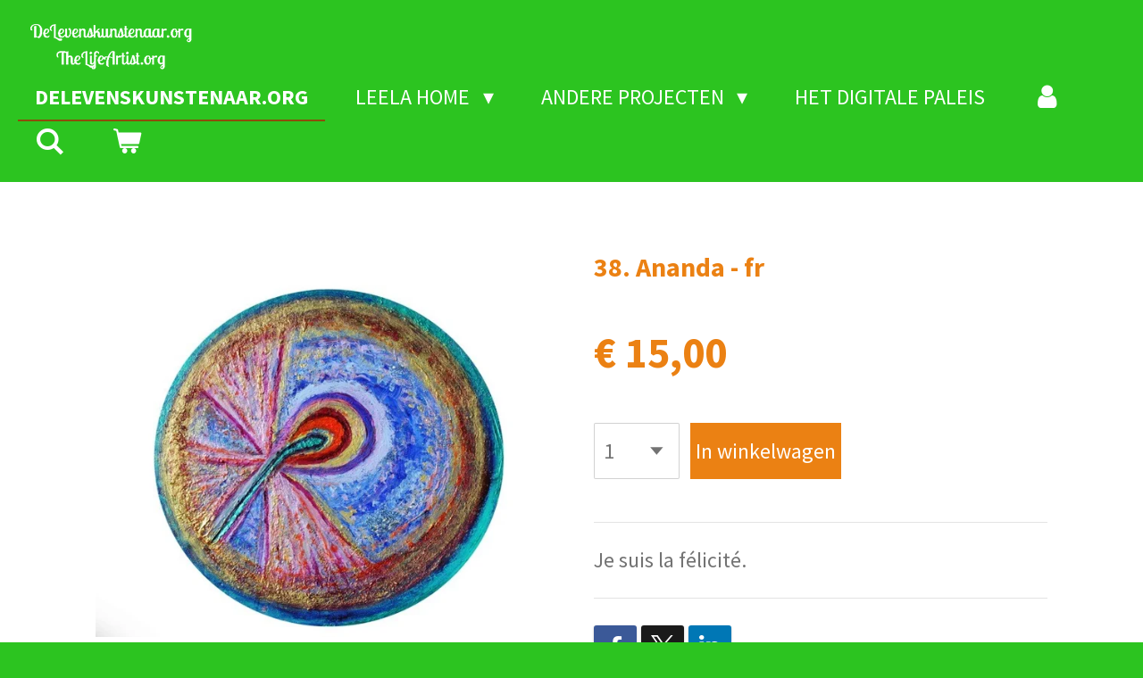

--- FILE ---
content_type: text/html; charset=UTF-8
request_url: https://www.delevenskunstenaar.org/product/15427530/38-ananda-fr
body_size: 31460
content:
<!DOCTYPE html>
<html lang="nl-BE">
    <head>
        <meta http-equiv="Content-Type" content="text/html; charset=utf-8">
        <meta name="viewport" content="width=device-width, initial-scale=1.0, maximum-scale=5.0">
        <meta http-equiv="X-UA-Compatible" content="IE=edge">
        <link rel="canonical" href="https://www.delevenskunstenaar.org/product/15427530/38-ananda-fr">
        <link rel="sitemap" type="application/xml" href="https://www.delevenskunstenaar.org/sitemap.xml">
        <meta property="og:title" content="38. Ananda - fr | Made with Love">
        <meta property="og:url" content="https://www.delevenskunstenaar.org/product/15427530/38-ananda-fr">
        <base href="https://www.delevenskunstenaar.org/">
        <meta name="description" property="og:description" content="Je suis la f&amp;eacute;licit&amp;eacute;.">
                <script nonce="82926e7a4f0a0617c78c5494e715b031">
            
            window.JOUWWEB = window.JOUWWEB || {};
            window.JOUWWEB.application = window.JOUWWEB.application || {};
            window.JOUWWEB.application = {"backends":[{"domain":"jouwweb.nl","freeDomain":"jouwweb.site"},{"domain":"webador.com","freeDomain":"webadorsite.com"},{"domain":"webador.de","freeDomain":"webadorsite.com"},{"domain":"webador.fr","freeDomain":"webadorsite.com"},{"domain":"webador.es","freeDomain":"webadorsite.com"},{"domain":"webador.it","freeDomain":"webadorsite.com"},{"domain":"jouwweb.be","freeDomain":"jouwweb.site"},{"domain":"webador.ie","freeDomain":"webadorsite.com"},{"domain":"webador.co.uk","freeDomain":"webadorsite.com"},{"domain":"webador.at","freeDomain":"webadorsite.com"},{"domain":"webador.be","freeDomain":"webadorsite.com"},{"domain":"webador.ch","freeDomain":"webadorsite.com"},{"domain":"webador.ch","freeDomain":"webadorsite.com"},{"domain":"webador.mx","freeDomain":"webadorsite.com"},{"domain":"webador.com","freeDomain":"webadorsite.com"},{"domain":"webador.dk","freeDomain":"webadorsite.com"},{"domain":"webador.se","freeDomain":"webadorsite.com"},{"domain":"webador.no","freeDomain":"webadorsite.com"},{"domain":"webador.fi","freeDomain":"webadorsite.com"},{"domain":"webador.ca","freeDomain":"webadorsite.com"},{"domain":"webador.ca","freeDomain":"webadorsite.com"},{"domain":"webador.pl","freeDomain":"webadorsite.com"},{"domain":"webador.com.au","freeDomain":"webadorsite.com"},{"domain":"webador.nz","freeDomain":"webadorsite.com"}],"editorLocale":"nl-BE","editorTimezone":"Europe\/Amsterdam","editorLanguage":"nl","analytics4TrackingId":"G-E6PZPGE4QM","analyticsDimensions":[],"backendDomain":"www.jouwweb.nl","backendShortDomain":"jouwweb.nl","backendKey":"jouwweb-nl","freeWebsiteDomain":"jouwweb.site","noSsl":false,"build":{"reference":"202811d"},"linkHostnames":["www.jouwweb.nl","www.webador.com","www.webador.de","www.webador.fr","www.webador.es","www.webador.it","www.jouwweb.be","www.webador.ie","www.webador.co.uk","www.webador.at","www.webador.be","www.webador.ch","fr.webador.ch","www.webador.mx","es.webador.com","www.webador.dk","www.webador.se","www.webador.no","www.webador.fi","www.webador.ca","fr.webador.ca","www.webador.pl","www.webador.com.au","www.webador.nz"],"assetsUrl":"https:\/\/assets.jwwb.nl","loginUrl":"https:\/\/www.jouwweb.nl\/inloggen","publishUrl":"https:\/\/www.jouwweb.nl\/v2\/website\/820083\/publish-proxy","adminUserOrIp":false,"pricing":{"plans":{"lite":{"amount":"700","currency":"EUR"},"pro":{"amount":"1200","currency":"EUR"},"business":{"amount":"2400","currency":"EUR"}},"yearlyDiscount":{"price":{"amount":"0","currency":"EUR"},"ratio":0,"percent":"0%","discountPrice":{"amount":"0","currency":"EUR"},"termPricePerMonth":{"amount":"0","currency":"EUR"},"termPricePerYear":{"amount":"0","currency":"EUR"}}},"hcUrl":{"add-product-variants":"https:\/\/help.jouwweb.nl\/hc\/nl\/articles\/28594307773201","basic-vs-advanced-shipping":"https:\/\/help.jouwweb.nl\/hc\/nl\/articles\/28594268794257","html-in-head":"https:\/\/help.jouwweb.nl\/hc\/nl\/articles\/28594336422545","link-domain-name":"https:\/\/help.jouwweb.nl\/hc\/nl\/articles\/28594325307409","optimize-for-mobile":"https:\/\/help.jouwweb.nl\/hc\/nl\/articles\/28594312927121","seo":"https:\/\/help.jouwweb.nl\/hc\/nl\/sections\/28507243966737","transfer-domain-name":"https:\/\/help.jouwweb.nl\/hc\/nl\/articles\/28594325232657","website-not-secure":"https:\/\/help.jouwweb.nl\/hc\/nl\/articles\/28594252935825"}};
            window.JOUWWEB.brand = {"type":"jouwweb","name":"JouwWeb","domain":"JouwWeb.nl","supportEmail":"support@jouwweb.nl"};
                    
                window.JOUWWEB = window.JOUWWEB || {};
                window.JOUWWEB.websiteRendering = {"locale":"nl-BE","timezone":"Europe\/Brussels","routes":{"api\/upload\/product-field":"\/_api\/upload\/product-field","checkout\/cart":"\/winkelwagen","payment":"\/bestelling-afronden\/:publicOrderId","payment\/forward":"\/bestelling-afronden\/:publicOrderId\/forward","public-order":"\/bestelling\/:publicOrderId","checkout\/authorize":"\/winkelwagen\/authorize\/:gateway","wishlist":"\/verlanglijst"}};
                                                    window.JOUWWEB.website = {"id":820083,"locale":"nl-BE","enabled":true,"title":"Made with Love","hasTitle":true,"roleOfLoggedInUser":null,"ownerLocale":"nl-BE","plan":"business","freeWebsiteDomain":"jouwweb.site","backendKey":"jouwweb-nl","currency":"EUR","defaultLocale":"nl-BE","url":"https:\/\/www.delevenskunstenaar.org\/","homepageSegmentId":3084141,"category":"webshop","isOffline":false,"isPublished":true,"locales":["nl-BE","en-GB"],"allowed":{"ads":false,"credits":true,"externalLinks":true,"slideshow":true,"customDefaultSlideshow":true,"hostedAlbums":true,"moderators":true,"mailboxQuota":10,"statisticsVisitors":true,"statisticsDetailed":true,"statisticsMonths":-1,"favicon":true,"password":true,"freeDomains":2,"freeMailAccounts":4,"canUseLanguages":true,"fileUpload":true,"legacyFontSize":false,"webshop":true,"products":-1,"imageText":false,"search":true,"audioUpload":true,"videoUpload":5000,"allowDangerousForms":false,"allowHtmlCode":true,"mobileBar":true,"sidebar":false,"poll":false,"allowCustomForms":true,"allowBusinessListing":true,"allowCustomAnalytics":true,"allowAccountingLink":true,"digitalProducts":true,"sitemapElement":false},"mobileBar":{"enabled":false,"theme":"light","email":{"active":true},"location":{"active":true},"phone":{"active":true},"whatsapp":{"active":true},"social":{"active":false,"network":"facebook"}},"webshop":{"enabled":true,"currency":"EUR","taxEnabled":true,"taxInclusive":true,"vatDisclaimerVisible":false,"orderNotice":null,"orderConfirmation":"<p><strong>Bedankt. Merci. Thank you. <br \/>We have received your order.<\/strong><\/p>","freeShipping":false,"freeShippingAmount":"10.00","shippingDisclaimerVisible":false,"pickupAllowed":false,"couponAllowed":false,"detailsPageAvailable":true,"socialMediaVisible":true,"termsPage":3084198,"termsPageUrl":"\/webwinkel","extraTerms":null,"pricingVisible":true,"orderButtonVisible":true,"shippingAdvanced":false,"shippingAdvancedBackEnd":false,"soldOutVisible":false,"backInStockNotificationEnabled":false,"canAddProducts":true,"nextOrderNumber":121,"allowedServicePoints":["postnl","bpost","dhl","dpd","ups"],"sendcloudConfigured":false,"sendcloudFallbackPublicKey":"a3d50033a59b4a598f1d7ce7e72aafdf","taxExemptionAllowed":false,"invoiceComment":null,"emptyCartVisible":true,"minimumOrderPrice":null,"productNumbersEnabled":false,"wishlistEnabled":false,"hideTaxOnCart":false},"isTreatedAsWebshop":true};                            window.JOUWWEB.cart = {"products":[],"coupon":null,"shippingCountryCode":null,"shippingChoice":null,"breakdown":[]};                            window.JOUWWEB.scripts = ["website-rendering\/webshop"];                        window.parent.JOUWWEB.colorPalette = window.JOUWWEB.colorPalette;
        </script>
                <title>38. Ananda - fr | Made with Love</title>
                                            <link href="https://primary.jwwb.nl/public/u/g/b/temp-jmipfanthwwuhxaxrosn/touch-icon-iphone.png?bust=1502293721" rel="apple-touch-icon" sizes="60x60">                                                <link href="https://primary.jwwb.nl/public/u/g/b/temp-jmipfanthwwuhxaxrosn/touch-icon-ipad.png?bust=1502293721" rel="apple-touch-icon" sizes="76x76">                                                <link href="https://primary.jwwb.nl/public/u/g/b/temp-jmipfanthwwuhxaxrosn/touch-icon-iphone-retina.png?bust=1502293721" rel="apple-touch-icon" sizes="120x120">                                                <link href="https://primary.jwwb.nl/public/u/g/b/temp-jmipfanthwwuhxaxrosn/touch-icon-ipad-retina.png?bust=1502293721" rel="apple-touch-icon" sizes="152x152">                                                <link href="https://primary.jwwb.nl/public/u/g/b/temp-jmipfanthwwuhxaxrosn/favicon.png?bust=1502293721" rel="shortcut icon">                                                <link href="https://primary.jwwb.nl/public/u/g/b/temp-jmipfanthwwuhxaxrosn/favicon.png?bust=1502293721" rel="icon">                                        <meta property="og:image" content="https&#x3A;&#x2F;&#x2F;primary.jwwb.nl&#x2F;public&#x2F;u&#x2F;g&#x2F;b&#x2F;temp-jmipfanthwwuhxaxrosn&#x2F;38defnormaal-2.jpeg">
                                    <meta name="twitter:card" content="summary_large_image">
                        <meta property="twitter:image" content="https&#x3A;&#x2F;&#x2F;primary.jwwb.nl&#x2F;public&#x2F;u&#x2F;g&#x2F;b&#x2F;temp-jmipfanthwwuhxaxrosn&#x2F;38defnormaal-2.jpeg">
                                                    <meta name="ahrefs-site-verification" content="0fd37f6de2f3d40c3ff8cfee635f219940b1fd96258b6e7b4c6b7a32314d0f41">
                            <script src="https://www.googletagmanager.com/gtag/js?id=UA-105324367-1" nonce="82926e7a4f0a0617c78c5494e715b031" data-turbo-track="reload" async></script>
<script src="https://plausible.io/js/script.manual.js" nonce="82926e7a4f0a0617c78c5494e715b031" data-turbo-track="reload" defer data-domain="shard8.jouwweb.nl"></script>
<link rel="stylesheet" type="text/css" href="https://gfonts.jwwb.nl/css?display=fallback&amp;family=Source+Sans+Pro%3A400%2C700%2C400italic%2C700italic" nonce="82926e7a4f0a0617c78c5494e715b031" data-turbo-track="dynamic">
<script src="https://assets.jwwb.nl/assets/build/website-rendering/nl-BE.js?bust=d3785ddf4b6b2d1fb1dc" nonce="82926e7a4f0a0617c78c5494e715b031" data-turbo-track="reload" defer></script>
<script src="https://assets.jwwb.nl/assets/website-rendering/runtime.e9aaeab0c631cbd69aaa.js?bust=0df1501923f96b249330" nonce="82926e7a4f0a0617c78c5494e715b031" data-turbo-track="reload" defer></script>
<script src="https://assets.jwwb.nl/assets/website-rendering/103.3d75ec3708e54af67f50.js?bust=cb0aa3c978e146edbd0d" nonce="82926e7a4f0a0617c78c5494e715b031" data-turbo-track="reload" defer></script>
<script src="https://assets.jwwb.nl/assets/website-rendering/main.f656389ec507dc20f0cb.js?bust=d20d7cd648ba41ec2448" nonce="82926e7a4f0a0617c78c5494e715b031" data-turbo-track="reload" defer></script>
<link rel="preload" href="https://assets.jwwb.nl/assets/website-rendering/styles.e258e1c0caffe3e22b8c.css?bust=00dff845dced716b5f3e" as="style">
<link rel="preload" href="https://assets.jwwb.nl/assets/website-rendering/fonts/icons-website-rendering/font/website-rendering.woff2?bust=bd2797014f9452dadc8e" as="font" crossorigin>
<link rel="preconnect" href="https://gfonts.jwwb.nl">
<link rel="stylesheet" type="text/css" href="https://assets.jwwb.nl/assets/website-rendering/styles.e258e1c0caffe3e22b8c.css?bust=00dff845dced716b5f3e" nonce="82926e7a4f0a0617c78c5494e715b031" data-turbo-track="dynamic">
<link rel="preconnect" href="https://assets.jwwb.nl">
<link rel="preconnect" href="https://www.google-analytics.com">
<link rel="stylesheet" type="text/css" href="https://primary.jwwb.nl/public/u/g/b/temp-jmipfanthwwuhxaxrosn/style.css?bust=1768824010" nonce="82926e7a4f0a0617c78c5494e715b031" data-turbo-track="dynamic">    </head>
    <body
        id="top"
        class="jw-is-no-slideshow jw-header-is-image jw-is-segment-product jw-is-frontend jw-is-no-sidebar jw-is-no-messagebar jw-is-no-touch-device jw-is-no-mobile"
                                    data-jouwweb-page="15427530"
                                                data-jouwweb-segment-id="15427530"
                                                data-jouwweb-segment-type="product"
                                                data-template-threshold="960"
                                                data-template-name="business-banner"
                            itemscope
        itemtype="https://schema.org/Product"
    >
                                    <meta itemprop="url" content="https://www.delevenskunstenaar.org/product/15427530/38-ananda-fr">
        <a href="#main-content" class="jw-skip-link">
            Ga direct naar de hoofdinhoud        </a>
        <div class="jw-background"></div>
        <div class="jw-body">
            <div class="jw-mobile-menu jw-mobile-is-logo js-mobile-menu">
            <button
            type="button"
            class="jw-mobile-menu__button jw-mobile-toggle"
            aria-label="Open / sluit menu"
        >
            <span class="jw-icon-burger"></span>
        </button>
        <div class="jw-mobile-header jw-mobile-header--image">
        <a            class="jw-mobile-header-content"
                            href="/"
                        >
                            <img class="jw-mobile-logo jw-mobile-logo--landscape" src="https://primary.jwwb.nl/public/u/g/b/temp-jmipfanthwwuhxaxrosn/6666-1.gif" srcset="https://primary.jwwb.nl/public/u/g/b/temp-jmipfanthwwuhxaxrosn/6666-1.gif 1x" alt="Made with Love" title="Made with Love">                                </a>
    </div>

        <a
        href="/winkelwagen"
        class="jw-mobile-menu__button jw-mobile-header-cart"
        aria-label="Bekijk winkelwagen"
    >
        <span class="jw-icon-badge-wrapper">
            <span class="website-rendering-icon-basket" aria-hidden="true"></span>
            <span class="jw-icon-badge hidden" aria-hidden="true"></span>
        </span>
    </a>
    
    </div>
    <div class="jw-mobile-menu-search jw-mobile-menu-search--hidden">
        <form
            action="/zoeken"
            method="get"
            class="jw-mobile-menu-search__box"
        >
            <input
                type="text"
                name="q"
                value=""
                placeholder="Zoeken..."
                class="jw-mobile-menu-search__input"
                aria-label="Zoeken"
            >
            <button type="submit" class="jw-btn jw-btn--style-flat jw-mobile-menu-search__button" aria-label="Zoeken">
                <span class="website-rendering-icon-search" aria-hidden="true"></span>
            </button>
            <button type="button" class="jw-btn jw-btn--style-flat jw-mobile-menu-search__button js-cancel-search" aria-label="Zoekopdracht annuleren">
                <span class="website-rendering-icon-cancel" aria-hidden="true"></span>
            </button>
        </form>
    </div>
            <script nonce="82926e7a4f0a0617c78c5494e715b031">
    JOUWWEB.templateConfig = {
        header: {
            mobileSelector: '.jw-mobile-menu',
            updatePusher: function (headerHeight, state) {
                $('.jw-menu-clone').css('top', headerHeight);
            },
        },
    };
</script>
<header class="header-wrap js-topbar-content-container">
    <div class="header">
        <div class="jw-header-logo">
            <div
    id="jw-header-image-container"
    class="jw-header jw-header-image jw-header-image-toggle"
    style="flex-basis: 210px; max-width: 210px; flex-shrink: 1;"
>
            <a href="/">
        <img id="jw-header-image" data-image-id="11089285" srcset="https://primary.jwwb.nl/public/u/g/b/temp-jmipfanthwwuhxaxrosn/6666-1.gif?enable-io=true&amp;width=210 210w, https://primary.jwwb.nl/public/u/g/b/temp-jmipfanthwwuhxaxrosn/6666-1.gif?enable-io=true&amp;width=416 416w" class="jw-header-image" title="Made with Love" style="max-height: 80px;" sizes="210px" width="210" height="64" intrinsicsize="210.00 x 64.00" alt="Made with Love">                </a>
    </div>
        <div
    class="jw-header jw-header-title-container jw-header-text jw-header-text-toggle"
    data-stylable="true"
>
    <a        id="jw-header-title"
        class="jw-header-title"
                    href="/"
            >
            </a>
</div>
</div>
    </div>
    <nav class="menu jw-menu-copy">
        <ul
    id="jw-menu"
    class="jw-menu jw-menu-horizontal"
            >
            <li
    class="jw-menu-item jw-menu-is-active"
>
        <a        class="jw-menu-link js-active-menu-item"
        href="/"                                            data-page-link-id="3084141"
                            >
                <span class="">
            DeLevenskunstenaar.org        </span>
            </a>
                </li>
            <li
    class="jw-menu-item jw-menu-has-submenu"
>
        <a        class="jw-menu-link"
        href="/leela-home"                                            data-page-link-id="23840463"
                            >
                <span class="">
            Leela Home        </span>
                    <span class="jw-arrow jw-arrow-toplevel"></span>
            </a>
                    <ul
            class="jw-submenu"
                    >
                            <li
    class="jw-menu-item jw-menu-has-submenu"
>
        <a        class="jw-menu-link"
        href="/leela-home/leela-choice"                                            data-page-link-id="28959793"
                            >
                <span class="">
            Leela choice        </span>
                    <span class="jw-arrow"></span>
            </a>
                    <ul
            class="jw-submenu"
                    >
                            <li
    class="jw-menu-item jw-menu-has-submenu"
>
        <a        class="jw-menu-link"
        href="/leela-home/leela-choice/leela-nl"                                            data-page-link-id="3704566"
                            >
                <span class="">
            Leela (NL)        </span>
                    <span class="jw-arrow"></span>
            </a>
                    <ul
            class="jw-submenu"
                    >
                            <li
    class="jw-menu-item"
>
        <a        class="jw-menu-link"
        href="/leela-home/leela-choice/leela-nl/inleiding"                                            data-page-link-id="3704596"
                            >
                <span class="">
            Inleiding        </span>
            </a>
                </li>
                            <li
    class="jw-menu-item"
>
        <a        class="jw-menu-link"
        href="/leela-home/leela-choice/leela-nl/betekenis"                                            data-page-link-id="3704615"
                            >
                <span class="">
            Betekenis        </span>
            </a>
                </li>
                            <li
    class="jw-menu-item"
>
        <a        class="jw-menu-link"
        href="/leela-home/leela-choice/leela-nl/1-geboorte-janma"                                            data-page-link-id="4717114"
                            >
                <span class="">
            1. Geboorte (Janma)        </span>
            </a>
                </li>
                            <li
    class="jw-menu-item"
>
        <a        class="jw-menu-link"
        href="/leela-home/leela-choice/leela-nl/2-illusie-maya"                                            data-page-link-id="4717115"
                            >
                <span class="">
            2. Illusie (Maya)        </span>
            </a>
                </li>
                            <li
    class="jw-menu-item"
>
        <a        class="jw-menu-link"
        href="/leela-home/leela-choice/leela-nl/3-woede-krodh"                                            data-page-link-id="4717117"
                            >
                <span class="">
            3. Woede (Krodh)        </span>
            </a>
                </li>
                            <li
    class="jw-menu-item"
>
        <a        class="jw-menu-link"
        href="/leela-home/leela-choice/leela-nl/4-hebzucht-lobh"                                            data-page-link-id="4717118"
                            >
                <span class="">
            4. Hebzucht (Lobh)        </span>
            </a>
                </li>
                            <li
    class="jw-menu-item"
>
        <a        class="jw-menu-link"
        href="/leela-home/leela-choice/leela-nl/5-het-fysieke-vlak-bhu-loka"                                            data-page-link-id="4717120"
                            >
                <span class="">
            5. Het Fysieke Vlak (Bhu-Loka)        </span>
            </a>
                </li>
                            <li
    class="jw-menu-item"
>
        <a        class="jw-menu-link"
        href="/leela-home/leela-choice/leela-nl/7-verwaandheid-mada"                                            data-page-link-id="3704992"
                            >
                <span class="">
            7. Verwaandheid (Mada)        </span>
            </a>
                </li>
                            <li
    class="jw-menu-item"
>
        <a        class="jw-menu-link"
        href="/leela-home/leela-choice/leela-nl/8-gierigheid-matsar"                                            data-page-link-id="3704996"
                            >
                <span class="">
            8. Gierigheid (Matsar)        </span>
            </a>
                </li>
                            <li
    class="jw-menu-item"
>
        <a        class="jw-menu-link"
        href="/leela-home/leela-choice/leela-nl/9-sensualiteit-kama"                                            data-page-link-id="3704998"
                            >
                <span class="">
            9. Sensualiteit (Kama)        </span>
            </a>
                </li>
                            <li
    class="jw-menu-item"
>
        <a        class="jw-menu-link"
        href="/leela-home/leela-choice/leela-nl/11-vermaak-gandharva"                                            data-page-link-id="3705007"
                            >
                <span class="">
            11. Vermaak (Gandharva)        </span>
            </a>
                </li>
                            <li
    class="jw-menu-item"
>
        <a        class="jw-menu-link"
        href="/leela-home/leela-choice/leela-nl/12-afgunst-eirsha"                                            data-page-link-id="3705012"
                            >
                <span class="">
            12. Afgunst (Eirsha)        </span>
            </a>
                </li>
                            <li
    class="jw-menu-item"
>
        <a        class="jw-menu-link"
        href="/leela-home/leela-choice/leela-nl/13-nietswaardig-antariksha"                                            data-page-link-id="4716898"
                            >
                <span class="">
            13. Nietswaardig (Antariksha)        </span>
            </a>
                </li>
                            <li
    class="jw-menu-item"
>
        <a        class="jw-menu-link"
        href="/leela-home/leela-choice/leela-nl/14-het-astrale-vlak-bhuvar-loka"                                            data-page-link-id="4716909"
                            >
                <span class="">
            14. Het Astrale Vlak (Bhuvar-Loka)        </span>
            </a>
                </li>
                            <li
    class="jw-menu-item"
>
        <a        class="jw-menu-link"
        href="/leela-home/leela-choice/leela-nl/15-fantasie-naga-loka"                                            data-page-link-id="4716910"
                            >
                <span class="">
            15. Fantasie (Naga-Loka)        </span>
            </a>
                </li>
                            <li
    class="jw-menu-item"
>
        <a        class="jw-menu-link"
        href="/leela-home/leela-choice/leela-nl/16-jaloersheid-dwesh"                                            data-page-link-id="4716911"
                            >
                <span class="">
            16. Jaloersheid (Dwesh)        </span>
            </a>
                </li>
                            <li
    class="jw-menu-item"
>
        <a        class="jw-menu-link"
        href="/leela-home/leela-choice/leela-nl/17-genade-daya"                                            data-page-link-id="4716912"
                            >
                <span class="">
            17. Genade (Daya)        </span>
            </a>
                </li>
                            <li
    class="jw-menu-item"
>
        <a        class="jw-menu-link"
        href="/leela-home/leela-choice/leela-nl/18-vreugde-harsha-loka"                                            data-page-link-id="4716913"
                            >
                <span class="">
            18. Vreugde (Harsha-Loka)        </span>
            </a>
                </li>
                            <li
    class="jw-menu-item"
>
        <a        class="jw-menu-link"
        href="/leela-home/leela-choice/leela-nl/19-karma-karma-loka-1"                                            data-page-link-id="4716950"
                            >
                <span class="">
            19. Karma (Karma-Loka)        </span>
            </a>
                </li>
                            <li
    class="jw-menu-item"
>
        <a        class="jw-menu-link"
        href="/leela-home/leela-choice/leela-nl/20-liefdadigheid-daan"                                            data-page-link-id="4716951"
                            >
                <span class="">
            20. Liefdadigheid (Daan)        </span>
            </a>
                </li>
                            <li
    class="jw-menu-item"
>
        <a        class="jw-menu-link"
        href="/leela-home/leela-choice/leela-nl/21-boete-saman-paap"                                            data-page-link-id="4716952"
                            >
                <span class="">
            21. Boete (Saman Paap)        </span>
            </a>
                </li>
                            <li
    class="jw-menu-item"
>
        <a        class="jw-menu-link"
        href="/leela-home/leela-choice/leela-nl/22-waarheid-dharma-loka"                                            data-page-link-id="4716955"
                            >
                <span class="">
            22. Waarheid (Dharma-Loka)        </span>
            </a>
                </li>
                            <li
    class="jw-menu-item"
>
        <a        class="jw-menu-link"
        href="/leela-home/leela-choice/leela-nl/23-het-hemelse-vlak-swarga-loka"                                            data-page-link-id="4716956"
                            >
                <span class="">
            23. Het Hemelse Vlak (Swarga-Loka)        </span>
            </a>
                </li>
                            <li
    class="jw-menu-item"
>
        <a        class="jw-menu-link"
        href="/leela-home/leela-choice/leela-nl/24-slecht-gezelschap-ku-sang-loka"                                            data-page-link-id="4716959"
                            >
                <span class="">
            24. Slecht gezelschap (Ku-Sang-Loka)        </span>
            </a>
                </li>
                            <li
    class="jw-menu-item"
>
        <a        class="jw-menu-link"
        href="/leela-home/leela-choice/leela-nl/25-goed-gezelschap-su-sang-loka"                                            data-page-link-id="4716960"
                            >
                <span class="">
            25. Goed gezelschap (Su-Sang-Loka)        </span>
            </a>
                </li>
                            <li
    class="jw-menu-item"
>
        <a        class="jw-menu-link"
        href="/leela-home/leela-choice/leela-nl/26-droefheid-dukh"                                            data-page-link-id="4716961"
                            >
                <span class="">
            26. Droefheid (Dukh)        </span>
            </a>
                </li>
                            <li
    class="jw-menu-item"
>
        <a        class="jw-menu-link"
        href="/leela-home/leela-choice/leela-nl/27-onbaatzuchtig-dienen-parmarth"                                            data-page-link-id="4716962"
                            >
                <span class="">
            27. Onbaatzuchtig dienen (Parmarth)        </span>
            </a>
                </li>
                            <li
    class="jw-menu-item"
>
        <a        class="jw-menu-link"
        href="/leela-home/leela-choice/leela-nl/28-juiste-religie-sudharma"                                            data-page-link-id="4716964"
                            >
                <span class="">
            28. Juiste religie (Sudharma)        </span>
            </a>
                </li>
                            <li
    class="jw-menu-item"
>
        <a        class="jw-menu-link"
        href="/leela-home/leela-choice/leela-nl/29-zonder-religie-adharma"                                            data-page-link-id="4716965"
                            >
                <span class="">
            29. Zonder religie (Adharma)        </span>
            </a>
                </li>
                            <li
    class="jw-menu-item"
>
        <a        class="jw-menu-link"
        href="/leela-home/leela-choice/leela-nl/30-goede-neigingen-uttam-gati"                                            data-page-link-id="4716967"
                            >
                <span class="">
            30. Goede neigingen (Uttam Gati)        </span>
            </a>
                </li>
                            <li
    class="jw-menu-item"
>
        <a        class="jw-menu-link"
        href="/leela-home/leela-choice/leela-nl/31-heiligheid-yaksha-loka"                                            data-page-link-id="4716968"
                            >
                <span class="">
            31. Heiligheid (Yaksha-Loka)        </span>
            </a>
                </li>
                            <li
    class="jw-menu-item"
>
        <a        class="jw-menu-link"
        href="/leela-home/leela-choice/leela-nl/32-vlak-van-evenwicht-maha-loka"                                            data-page-link-id="4716971"
                            >
                <span class="">
            32. Vlak van Evenwicht (Maha-Loka)        </span>
            </a>
                </li>
                            <li
    class="jw-menu-item"
>
        <a        class="jw-menu-link"
        href="/leela-home/leela-choice/leela-nl/33-geur-gandha-loka"                                            data-page-link-id="4716974"
                            >
                <span class="">
            33. Geur (Gandha-Loka)        </span>
            </a>
                </li>
                            <li
    class="jw-menu-item"
>
        <a        class="jw-menu-link"
        href="/leela-home/leela-choice/leela-nl/34-smaak-rasa-loka"                                            data-page-link-id="4716976"
                            >
                <span class="">
            34. Smaak (Rasa-Loka)        </span>
            </a>
                </li>
                            <li
    class="jw-menu-item"
>
        <a        class="jw-menu-link"
        href="/leela-home/leela-choice/leela-nl/35-vagevuur-narka-loka"                                            data-page-link-id="4716978"
                            >
                <span class="">
            35. Vagevuur (Narka-Loka)        </span>
            </a>
                </li>
                            <li
    class="jw-menu-item"
>
        <a        class="jw-menu-link"
        href="/leela-home/leela-choice/leela-nl/36-helder-bewustzijn-swatch"                                            data-page-link-id="4716979"
                            >
                <span class="">
            36. Helder bewustzijn (Swatch)        </span>
            </a>
                </li>
                            <li
    class="jw-menu-item"
>
        <a        class="jw-menu-link"
        href="/leela-home/leela-choice/leela-nl/37-wijsheid-jnana-gyana"                                            data-page-link-id="4716982"
                            >
                <span class="">
            37. Wijsheid (Jnana / Gyana)        </span>
            </a>
                </li>
                            <li
    class="jw-menu-item"
>
        <a        class="jw-menu-link"
        href="/leela-home/leela-choice/leela-nl/38-prana-loka-levensenergie"                                            data-page-link-id="4716983"
                            >
                <span class="">
            38. Prana-Loka (levensenergie)        </span>
            </a>
                </li>
                            <li
    class="jw-menu-item"
>
        <a        class="jw-menu-link"
        href="/leela-home/leela-choice/leela-nl/39-apana-loka-eliminatie"                                            data-page-link-id="4716985"
                            >
                <span class="">
            39. Apana-Loka (eliminatie)        </span>
            </a>
                </li>
                            <li
    class="jw-menu-item"
>
        <a        class="jw-menu-link"
        href="/leela-home/leela-choice/leela-nl/40-vyana-loka-circulatie"                                            data-page-link-id="4716986"
                            >
                <span class="">
            40. Vyana-Loka (circulatie)        </span>
            </a>
                </li>
                            <li
    class="jw-menu-item"
>
        <a        class="jw-menu-link"
        href="/leela-home/leela-choice/leela-nl/41-het-menselijke-vlak-jana-loka"                                            data-page-link-id="4716987"
                            >
                <span class="">
            41. Het Menselijke Vlak (Jana-Loka)        </span>
            </a>
                </li>
                            <li
    class="jw-menu-item"
>
        <a        class="jw-menu-link"
        href="/leela-home/leela-choice/leela-nl/42-vuur-agnih-loka"                                            data-page-link-id="4716988"
                            >
                <span class="">
            42. Vuur (Agnih-Loka)        </span>
            </a>
                </li>
                            <li
    class="jw-menu-item"
>
        <a        class="jw-menu-link"
        href="/leela-home/leela-choice/leela-nl/43-geboorte-van-de-mens-manushya-janma"                                            data-page-link-id="4716989"
                            >
                <span class="">
            43. Geboorte van de Mens (Manushya-Janma)        </span>
            </a>
                </li>
                            <li
    class="jw-menu-item"
>
        <a        class="jw-menu-link"
        href="/leela-home/leela-choice/leela-nl/44-onwetendheid-avidya"                                            data-page-link-id="4716990"
                            >
                <span class="">
            44. Onwetendheid (Avidya)        </span>
            </a>
                </li>
                            <li
    class="jw-menu-item"
>
        <a        class="jw-menu-link"
        href="/leela-home/leela-choice/leela-nl/45-ware-kennis-suvidya"                                            data-page-link-id="4716992"
                            >
                <span class="">
            45. Ware kennis (Suvidya)        </span>
            </a>
                </li>
                            <li
    class="jw-menu-item"
>
        <a        class="jw-menu-link"
        href="/leela-home/leela-choice/leela-nl/46-geweten-vivek"                                            data-page-link-id="4716993"
                            >
                <span class="">
            46. Geweten (Vivek)        </span>
            </a>
                </li>
                            <li
    class="jw-menu-item"
>
        <a        class="jw-menu-link"
        href="/leela-home/leela-choice/leela-nl/47-neutraliteit-saraswati"                                            data-page-link-id="4716995"
                            >
                <span class="">
            47. Neutraliteit (Saraswati)        </span>
            </a>
                </li>
                            <li
    class="jw-menu-item"
>
        <a        class="jw-menu-link"
        href="/leela-home/leela-choice/leela-nl/48-zon-yamuna"                                            data-page-link-id="4716996"
                            >
                <span class="">
            48. Zon (Yamuna)        </span>
            </a>
                </li>
                            <li
    class="jw-menu-item"
>
        <a        class="jw-menu-link"
        href="/leela-home/leela-choice/leela-nl/49-maan-ganga"                                            data-page-link-id="4716997"
                            >
                <span class="">
            49. Maan (Ganga)        </span>
            </a>
                </li>
                            <li
    class="jw-menu-item"
>
        <a        class="jw-menu-link"
        href="/leela-home/leela-choice/leela-nl/50-soberheid-tapa-loka"                                            data-page-link-id="4716998"
                            >
                <span class="">
            50. Soberheid (Tapa-Loka)        </span>
            </a>
                </li>
                            <li
    class="jw-menu-item"
>
        <a        class="jw-menu-link"
        href="/leela-home/leela-choice/leela-nl/51-aarde-prithvi"                                            data-page-link-id="4716999"
                            >
                <span class="">
            51. Aarde (Prithvi)        </span>
            </a>
                </li>
                            <li
    class="jw-menu-item"
>
        <a        class="jw-menu-link"
        href="/leela-home/leela-choice/leela-nl/52-geweld-himsa-loka"                                            data-page-link-id="4717000"
                            >
                <span class="">
            52. Geweld (Himsa-Loka)        </span>
            </a>
                </li>
                            <li
    class="jw-menu-item"
>
        <a        class="jw-menu-link"
        href="/leela-home/leela-choice/leela-nl/53-vloeistoffen-jala-loka"                                            data-page-link-id="4717002"
                            >
                <span class="">
            53. Vloeistoffen (Jala-Loka)        </span>
            </a>
                </li>
                            <li
    class="jw-menu-item"
>
        <a        class="jw-menu-link"
        href="/leela-home/leela-choice/leela-nl/54-geestelijke-toewijding-devotie-bhakti-loka"                                            data-page-link-id="4717003"
                            >
                <span class="">
            54. Geestelijke toewijding / Devotie (Bhakti-Loka)        </span>
            </a>
                </li>
                            <li
    class="jw-menu-item"
>
        <a        class="jw-menu-link"
        href="/leela-home/leela-choice/leela-nl/55-egoisme-ahamkara"                                            data-page-link-id="4717004"
                            >
                <span class="">
            55. Egoïsme (Ahamkara)        </span>
            </a>
                </li>
                            <li
    class="jw-menu-item"
>
        <a        class="jw-menu-link"
        href="/leela-home/leela-choice/leela-nl/56-oorspronkelijke-vibraties-omkar"                                            data-page-link-id="4717008"
                            >
                <span class="">
            56. Oorspronkelijke vibraties (Omkar)        </span>
            </a>
                </li>
                            <li
    class="jw-menu-item"
>
        <a        class="jw-menu-link"
        href="/leela-home/leela-choice/leela-nl/57-gassen-vayu-loka"                                            data-page-link-id="4717009"
                            >
                <span class="">
            57. Gassen (Vayu-Loka)        </span>
            </a>
                </li>
                            <li
    class="jw-menu-item"
>
        <a        class="jw-menu-link"
        href="/leela-home/leela-choice/leela-nl/58-uitstraling-teja-loka"                                            data-page-link-id="4717011"
                            >
                <span class="">
            58. Uitstraling (Teja-Loka)        </span>
            </a>
                </li>
                            <li
    class="jw-menu-item"
>
        <a        class="jw-menu-link"
        href="/leela-home/leela-choice/leela-nl/59-vlak-der-werkelijkheid-satya-loka"                                            data-page-link-id="4717015"
                            >
                <span class="">
            59. Vlak der werkelijkheid (Satya-Loka)        </span>
            </a>
                </li>
                            <li
    class="jw-menu-item"
>
        <a        class="jw-menu-link"
        href="/leela-home/leela-choice/leela-nl/60-positief-denken-subuddhi"                                            data-page-link-id="4717016"
                            >
                <span class="">
            60. Positief denken (Subuddhi)        </span>
            </a>
                </li>
                            <li
    class="jw-menu-item"
>
        <a        class="jw-menu-link"
        href="/leela-home/leela-choice/leela-nl/61-negatief-denken-durbuddhi"                                            data-page-link-id="4717017"
                            >
                <span class="">
            61. Negatief denken (Durbuddhi)        </span>
            </a>
                </li>
                            <li
    class="jw-menu-item"
>
        <a        class="jw-menu-link"
        href="/leela-home/leela-choice/leela-nl/62-geluk-sukh"                                            data-page-link-id="4717018"
                            >
                <span class="">
            62. Geluk (Sukh)        </span>
            </a>
                </li>
                            <li
    class="jw-menu-item"
>
        <a        class="jw-menu-link"
        href="/leela-home/leela-choice/leela-nl/63-passiviteit-tamas"                                            data-page-link-id="4717019"
                            >
                <span class="">
            63. Passiviteit (Tamas)        </span>
            </a>
                </li>
                            <li
    class="jw-menu-item"
>
        <a        class="jw-menu-link"
        href="/leela-home/leela-choice/leela-nl/64-waarneembare-wereld-prakriti-loka"                                            data-page-link-id="4717021"
                            >
                <span class="">
            64. Waarneembare wereld (Prakriti-Loka)        </span>
            </a>
                </li>
                            <li
    class="jw-menu-item"
>
        <a        class="jw-menu-link"
        href="/leela-home/leela-choice/leela-nl/65-innerlijke-ruimte-uranta-loka"                                            data-page-link-id="4717022"
                            >
                <span class="">
            65. Innerlijke ruimte (Uranta-Loka)        </span>
            </a>
                </li>
                            <li
    class="jw-menu-item"
>
        <a        class="jw-menu-link"
        href="/leela-home/leela-choice/leela-nl/66-gelukzaligheid-ananda-loka"                                            data-page-link-id="4717024"
                            >
                <span class="">
            66. Gelukzaligheid (Ananda-Loka)        </span>
            </a>
                </li>
                            <li
    class="jw-menu-item"
>
        <a        class="jw-menu-link"
        href="/leela-home/leela-choice/leela-nl/67-kosmisch-goede-rudra-loka"                                            data-page-link-id="4717025"
                            >
                <span class="">
            67. Kosmisch goede (Rudra-Loka)        </span>
            </a>
                </li>
                            <li
    class="jw-menu-item"
>
        <a        class="jw-menu-link"
        href="/leela-home/leela-choice/leela-nl/68-kosmisch-bewustzijn-vaikuntha-loka"                                            data-page-link-id="4717028"
                            >
                <span class="">
            68. Kosmisch Bewustzijn (Vaikuntha-Loka)        </span>
            </a>
                </li>
                            <li
    class="jw-menu-item"
>
        <a        class="jw-menu-link"
        href="/leela-home/leela-choice/leela-nl/69-het-absolute-brahma-loka"                                            data-page-link-id="4717029"
                            >
                <span class="">
            69. Het Absolute (Brahma-Loka)        </span>
            </a>
                </li>
                            <li
    class="jw-menu-item"
>
        <a        class="jw-menu-link"
        href="/leela-home/leela-choice/leela-nl/70-satoguna-ware-aard"                                            data-page-link-id="4717030"
                            >
                <span class="">
            70. Satoguna (ware aard)        </span>
            </a>
                </li>
                            <li
    class="jw-menu-item"
>
        <a        class="jw-menu-link"
        href="/leela-home/leela-choice/leela-nl/71-rajoguna-activiteit"                                            data-page-link-id="4717032"
                            >
                <span class="">
            71. Rajoguna (activiteit)        </span>
            </a>
                </li>
                            <li
    class="jw-menu-item"
>
        <a        class="jw-menu-link"
        href="/leela-home/leela-choice/leela-nl/72-tamoguna-inertie"                                            data-page-link-id="4717034"
                            >
                <span class="">
            72. Tamoguna (inertie)        </span>
            </a>
                </li>
                    </ul>
        </li>
                            <li
    class="jw-menu-item jw-menu-has-submenu"
>
        <a        class="jw-menu-link"
        href="/leela-home/leela-choice/leela-fr"                                            data-page-link-id="22593237"
                            >
                <span class="">
            Leela (FR)        </span>
                    <span class="jw-arrow"></span>
            </a>
                    <ul
            class="jw-submenu"
                    >
                            <li
    class="jw-menu-item"
>
        <a        class="jw-menu-link"
        href="/leela-home/leela-choice/leela-fr/home-1"                                            data-page-link-id="22615782"
                            >
                <span class="">
            Home        </span>
            </a>
                </li>
                            <li
    class="jw-menu-item"
>
        <a        class="jw-menu-link"
        href="/leela-home/leela-choice/leela-fr/regles-sens-et-numerologie-du-jeu"                                            data-page-link-id="22593265"
                            >
                <span class="">
            Règles, sens et numérologie du jeu        </span>
            </a>
                </li>
                            <li
    class="jw-menu-item"
>
        <a        class="jw-menu-link"
        href="/leela-home/leela-choice/leela-fr/01-genese-janma"                                            data-page-link-id="22593312"
                            >
                <span class="">
            01. Genèse (Janma)        </span>
            </a>
                </li>
                            <li
    class="jw-menu-item"
>
        <a        class="jw-menu-link"
        href="/leela-home/leela-choice/leela-fr/02-illusion-maya"                                            data-page-link-id="22593323"
                            >
                <span class="">
            02. Illusion (Maya)        </span>
            </a>
                </li>
                            <li
    class="jw-menu-item"
>
        <a        class="jw-menu-link"
        href="/leela-home/leela-choice/leela-fr/03-colere-krodha"                                            data-page-link-id="22593350"
                            >
                <span class="">
            03. Colère (Krodha)        </span>
            </a>
                </li>
                            <li
    class="jw-menu-item"
>
        <a        class="jw-menu-link"
        href="/leela-home/leela-choice/leela-fr/04-avidite-lobha"                                            data-page-link-id="22593364"
                            >
                <span class="">
            04. Avidité (Lobha)        </span>
            </a>
                </li>
                            <li
    class="jw-menu-item"
>
        <a        class="jw-menu-link"
        href="/leela-home/leela-choice/leela-fr/05-plan-physique-bhu-loka"                                            data-page-link-id="22593370"
                            >
                <span class="">
            05. Plan Physique (Bhu-Loka)        </span>
            </a>
                </li>
                            <li
    class="jw-menu-item"
>
        <a        class="jw-menu-link"
        href="/leela-home/leela-choice/leela-fr/06-attachement-moha"                                            data-page-link-id="22593422"
                            >
                <span class="">
            06. Attachement (Moha)        </span>
            </a>
                </li>
                            <li
    class="jw-menu-item"
>
        <a        class="jw-menu-link"
        href="/leela-home/leela-choice/leela-fr/07-vanite-mada"                                            data-page-link-id="22593435"
                            >
                <span class="">
            07. Vanité (Mada)        </span>
            </a>
                </li>
                            <li
    class="jw-menu-item"
>
        <a        class="jw-menu-link"
        href="/leela-home/leela-choice/leela-fr/08-avarice-matsar"                                            data-page-link-id="22593444"
                            >
                <span class="">
            08. Avarice (Matsar)        </span>
            </a>
                </li>
                            <li
    class="jw-menu-item"
>
        <a        class="jw-menu-link"
        href="/leela-home/leela-choice/leela-fr/09-sensualite-kama-loka"                                            data-page-link-id="22593451"
                            >
                <span class="">
            09. Sensualité (Kama-Loka)        </span>
            </a>
                </li>
                            <li
    class="jw-menu-item"
>
        <a        class="jw-menu-link"
        href="/leela-home/leela-choice/leela-fr/10-purification-tapah"                                            data-page-link-id="22593476"
                            >
                <span class="">
            10. Purification (Tapah)        </span>
            </a>
                </li>
                            <li
    class="jw-menu-item"
>
        <a        class="jw-menu-link"
        href="/leela-home/leela-choice/leela-fr/11-divertissement-gandharvas"                                            data-page-link-id="22593492"
                            >
                <span class="">
            11. Divertissement (Gandharvas)        </span>
            </a>
                </li>
                            <li
    class="jw-menu-item"
>
        <a        class="jw-menu-link"
        href="/leela-home/leela-choice/leela-fr/12-envie-eirsha"                                            data-page-link-id="22593521"
                            >
                <span class="">
            12. Envie (Eirsha)        </span>
            </a>
                </li>
                            <li
    class="jw-menu-item"
>
        <a        class="jw-menu-link"
        href="/leela-home/leela-choice/leela-fr/13-insignifiance-antarisha"                                            data-page-link-id="22593528"
                            >
                <span class="">
            13. Insignifiance (Antarisha)        </span>
            </a>
                </li>
                            <li
    class="jw-menu-item"
>
        <a        class="jw-menu-link"
        href="/leela-home/leela-choice/leela-fr/14-plan-astral-bhuvar-loka"                                            data-page-link-id="22593535"
                            >
                <span class="">
            14. Plan Astral (Bhuvar-Loka)        </span>
            </a>
                </li>
                            <li
    class="jw-menu-item"
>
        <a        class="jw-menu-link"
        href="/leela-home/leela-choice/leela-fr/15-fantaisie-naga-loka"                                            data-page-link-id="22593544"
                            >
                <span class="">
            15. Fantaisie (Naga-Loka)        </span>
            </a>
                </li>
                            <li
    class="jw-menu-item"
>
        <a        class="jw-menu-link"
        href="/leela-home/leela-choice/leela-fr/16-jalousie-dwesh"                                            data-page-link-id="22593548"
                            >
                <span class="">
            16. Jalousie (Dwesh)        </span>
            </a>
                </li>
                            <li
    class="jw-menu-item"
>
        <a        class="jw-menu-link"
        href="/leela-home/leela-choice/leela-fr/17-compassion-daya"                                            data-page-link-id="22593558"
                            >
                <span class="">
            17. Compassion (Daya)        </span>
            </a>
                </li>
                            <li
    class="jw-menu-item"
>
        <a        class="jw-menu-link"
        href="/leela-home/leela-choice/leela-fr/18-joie-harsha-loka"                                            data-page-link-id="22593599"
                            >
                <span class="">
            18. Joie (Harsha-Loka)        </span>
            </a>
                </li>
                            <li
    class="jw-menu-item"
>
        <a        class="jw-menu-link"
        href="/leela-home/leela-choice/leela-fr/19-karma-karma-loka"                                            data-page-link-id="22593610"
                            >
                <span class="">
            19. Karma (Karma-Loka)        </span>
            </a>
                </li>
                            <li
    class="jw-menu-item"
>
        <a        class="jw-menu-link"
        href="/leela-home/leela-choice/leela-fr/20-charite-daan"                                            data-page-link-id="22593613"
                            >
                <span class="">
            20. Charité (Daan)        </span>
            </a>
                </li>
                            <li
    class="jw-menu-item"
>
        <a        class="jw-menu-link"
        href="/leela-home/leela-choice/leela-fr/21-expiation-saman-paap"                                            data-page-link-id="22593638"
                            >
                <span class="">
            21. Expiation (Saman Paap)        </span>
            </a>
                </li>
                            <li
    class="jw-menu-item"
>
        <a        class="jw-menu-link"
        href="/leela-home/leela-choice/leela-fr/22-dharma-dharma-loka"                                            data-page-link-id="22593833"
                            >
                <span class="">
            22. Dharma (Dharma-Loka)        </span>
            </a>
                </li>
                            <li
    class="jw-menu-item"
>
        <a        class="jw-menu-link"
        href="/leela-home/leela-choice/leela-fr/23-plan-celeste-svarga-loka"                                            data-page-link-id="22593845"
                            >
                <span class="">
            23. Plan Céleste (Svarga-Loka)        </span>
            </a>
                </li>
                            <li
    class="jw-menu-item"
>
        <a        class="jw-menu-link"
        href="/leela-home/leela-choice/leela-fr/24-mauvaise-compagnie-ku-sang-loka"                                            data-page-link-id="22593864"
                            >
                <span class="">
            24. Mauvaise Compagnie (Ku-Sang-Loka        </span>
            </a>
                </li>
                            <li
    class="jw-menu-item"
>
        <a        class="jw-menu-link"
        href="/leela-home/leela-choice/leela-fr/25-bonne-compagnie-su-sang-loka"                                            data-page-link-id="22593885"
                            >
                <span class="">
            25. Bonne Compagnie (Su-Sang-Loka)        </span>
            </a>
                </li>
                            <li
    class="jw-menu-item"
>
        <a        class="jw-menu-link"
        href="/leela-home/leela-choice/leela-fr/26-tristesse-dukh"                                            data-page-link-id="22593897"
                            >
                <span class="">
            26. Tristesse (Dukh)        </span>
            </a>
                </li>
                            <li
    class="jw-menu-item"
>
        <a        class="jw-menu-link"
        href="/leela-home/leela-choice/leela-fr/27-service-desinteresse-parmarth"                                            data-page-link-id="22593903"
                            >
                <span class="">
            27. Service Désinteressé (Parmarth)        </span>
            </a>
                </li>
                            <li
    class="jw-menu-item"
>
        <a        class="jw-menu-link"
        href="/leela-home/leela-choice/leela-fr/28-vraie-religion-sudharma"                                            data-page-link-id="22593916"
                            >
                <span class="">
            28. Vraie Religion (Sudharma)        </span>
            </a>
                </li>
                            <li
    class="jw-menu-item"
>
        <a        class="jw-menu-link"
        href="/leela-home/leela-choice/leela-fr/29-irreliogisite-adharma"                                            data-page-link-id="22593924"
                            >
                <span class="">
            29. Irréliogisité (Adharma)        </span>
            </a>
                </li>
                            <li
    class="jw-menu-item"
>
        <a        class="jw-menu-link"
        href="/leela-home/leela-choice/leela-fr/30-bonnes-dispositions-uttam-gati"                                            data-page-link-id="22593932"
                            >
                <span class="">
            30. Bonnes Dispositions (Uttam Gati)        </span>
            </a>
                </li>
                            <li
    class="jw-menu-item"
>
        <a        class="jw-menu-link"
        href="/leela-home/leela-choice/leela-fr/31-saintete-yaksha-loka"                                            data-page-link-id="22593942"
                            >
                <span class="">
            31. Sainteté (Yaksha-Loka)        </span>
            </a>
                </li>
                            <li
    class="jw-menu-item"
>
        <a        class="jw-menu-link"
        href="/leela-home/leela-choice/leela-fr/32-harmonie-maha-loka"                                            data-page-link-id="22593964"
                            >
                <span class="">
            32. Harmonie (Maha-Loka)        </span>
            </a>
                </li>
                            <li
    class="jw-menu-item"
>
        <a        class="jw-menu-link"
        href="/leela-home/leela-choice/leela-fr/33-parfum-ghanda-loka"                                            data-page-link-id="22593972"
                            >
                <span class="">
            33. Parfum (Ghanda Loka)        </span>
            </a>
                </li>
                            <li
    class="jw-menu-item"
>
        <a        class="jw-menu-link"
        href="/leela-home/leela-choice/leela-fr/34-saveur-rasa-loka-1"                                            data-page-link-id="22593973"
                            >
                <span class="">
            34. Saveur (Rasa-Loka)        </span>
            </a>
                </li>
                            <li
    class="jw-menu-item"
>
        <a        class="jw-menu-link"
        href="/leela-home/leela-choice/leela-fr/35-purgatoire-narka-loka"                                            data-page-link-id="22593977"
                            >
                <span class="">
            35. Purgatoire (Narka-Loka)        </span>
            </a>
                </li>
                            <li
    class="jw-menu-item"
>
        <a        class="jw-menu-link"
        href="/leela-home/leela-choice/leela-fr/36-conscience-eclairee-swatch"                                            data-page-link-id="22594036"
                            >
                <span class="">
            36. Conscience Eclairée (Swatch)        </span>
            </a>
                </li>
                            <li
    class="jw-menu-item"
>
        <a        class="jw-menu-link"
        href="/leela-home/leela-choice/leela-fr/37-jnana-jnana-loka"                                            data-page-link-id="22594051"
                            >
                <span class="">
            37. Jnana (Jnana Loka)        </span>
            </a>
                </li>
                            <li
    class="jw-menu-item"
>
        <a        class="jw-menu-link"
        href="/leela-home/leela-choice/leela-fr/38-prana-loka-1"                                            data-page-link-id="22594055"
                            >
                <span class="">
            38. Prana-loka        </span>
            </a>
                </li>
                            <li
    class="jw-menu-item"
>
        <a        class="jw-menu-link"
        href="/leela-home/leela-choice/leela-fr/39-apana-loka-1"                                            data-page-link-id="22594056"
                            >
                <span class="">
            39. Apana-loka        </span>
            </a>
                </li>
                            <li
    class="jw-menu-item"
>
        <a        class="jw-menu-link"
        href="/leela-home/leela-choice/leela-fr/40-vyana-loka-1"                                            data-page-link-id="22594066"
                            >
                <span class="">
            40. Vyana-loka        </span>
            </a>
                </li>
                            <li
    class="jw-menu-item"
>
        <a        class="jw-menu-link"
        href="/leela-home/leela-choice/leela-fr/41-plan-de-l-homme-jana-loka"                                            data-page-link-id="22594116"
                            >
                <span class="">
            41. Plan de l&#039;Homme (Jana Loka)        </span>
            </a>
                </li>
                            <li
    class="jw-menu-item"
>
        <a        class="jw-menu-link"
        href="/leela-home/leela-choice/leela-fr/42-agni-loka"                                            data-page-link-id="22594121"
                            >
                <span class="">
            42. Agni-Loka        </span>
            </a>
                </li>
                            <li
    class="jw-menu-item"
>
        <a        class="jw-menu-link"
        href="/leela-home/leela-choice/leela-fr/43-naissance-de-l-homme-manusha-janma"                                            data-page-link-id="22594129"
                            >
                <span class="">
            43. Naissance de l&#039;Homme (Manusha-Janma)        </span>
            </a>
                </li>
                            <li
    class="jw-menu-item"
>
        <a        class="jw-menu-link"
        href="/leela-home/leela-choice/leela-fr/44-ignorance-avidya"                                            data-page-link-id="22594137"
                            >
                <span class="">
            44. Ignorance (Avidya)        </span>
            </a>
                </li>
                            <li
    class="jw-menu-item"
>
        <a        class="jw-menu-link"
        href="/leela-home/leela-choice/leela-fr/45-connaissance-juste-suvidya"                                            data-page-link-id="22594150"
                            >
                <span class="">
            45. Connaissance Juste (Suvidya)        </span>
            </a>
                </li>
                            <li
    class="jw-menu-item"
>
        <a        class="jw-menu-link"
        href="/leela-home/leela-choice/leela-fr/46-conscience-viveka"                                            data-page-link-id="22594190"
                            >
                <span class="">
            46. Conscience (Viveka)        </span>
            </a>
                </li>
                            <li
    class="jw-menu-item"
>
        <a        class="jw-menu-link"
        href="/leela-home/leela-choice/leela-fr/47-neutralite-saraswati"                                            data-page-link-id="22594198"
                            >
                <span class="">
            47. Neutralité (Saraswati)        </span>
            </a>
                </li>
                            <li
    class="jw-menu-item"
>
        <a        class="jw-menu-link"
        href="/leela-home/leela-choice/leela-fr/48-soleil-yamuna"                                            data-page-link-id="22594280"
                            >
                <span class="">
            48. Soleil (Yamuna)        </span>
            </a>
                </li>
                            <li
    class="jw-menu-item"
>
        <a        class="jw-menu-link"
        href="/leela-home/leela-choice/leela-fr/49-lune-ganga"                                            data-page-link-id="22594298"
                            >
                <span class="">
            49. Lune (Ganga)        </span>
            </a>
                </li>
                            <li
    class="jw-menu-item"
>
        <a        class="jw-menu-link"
        href="/leela-home/leela-choice/leela-fr/50-plan-de-la-sobriete-tapah-loka"                                            data-page-link-id="22594325"
                            >
                <span class="">
            50. Plan de la Sobriété (Tapah-Loka)        </span>
            </a>
                </li>
                            <li
    class="jw-menu-item"
>
        <a        class="jw-menu-link"
        href="/leela-home/leela-choice/leela-fr/51-terre-prithivi"                                            data-page-link-id="22594343"
                            >
                <span class="">
            51. Terre (Prithivi)        </span>
            </a>
                </li>
                            <li
    class="jw-menu-item"
>
        <a        class="jw-menu-link"
        href="/leela-home/leela-choice/leela-fr/52-violence-himsa-loka"                                            data-page-link-id="22594356"
                            >
                <span class="">
            52. Violence (Himsa-Loka)        </span>
            </a>
                </li>
                            <li
    class="jw-menu-item"
>
        <a        class="jw-menu-link"
        href="/leela-home/leela-choice/leela-fr/53-plan-de-l-eau-jala-loka"                                            data-page-link-id="22594382"
                            >
                <span class="">
            53. Plan de l&#039;Eau (Jala-Loka)        </span>
            </a>
                </li>
                            <li
    class="jw-menu-item"
>
        <a        class="jw-menu-link"
        href="/leela-home/leela-choice/leela-fr/54-devotion-bhakta-loka"                                            data-page-link-id="22594407"
                            >
                <span class="">
            54. Dévotion (Bhakta-Loka)        </span>
            </a>
                </li>
                            <li
    class="jw-menu-item"
>
        <a        class="jw-menu-link"
        href="/leela-home/leela-choice/leela-fr/55-plan-de-l-ego-ahamkara"                                            data-page-link-id="22594461"
                            >
                <span class="">
            55. Plan de l&#039;Ego (Ahamkara)        </span>
            </a>
                </li>
                            <li
    class="jw-menu-item"
>
        <a        class="jw-menu-link"
        href="/leela-home/leela-choice/leela-fr/56-vibrations-primordiales-omkara"                                            data-page-link-id="22594489"
                            >
                <span class="">
            56. Vibrations Primordiales (Omkara)        </span>
            </a>
                </li>
                            <li
    class="jw-menu-item"
>
        <a        class="jw-menu-link"
        href="/leela-home/leela-choice/leela-fr/57-plan-de-l-air"                                            data-page-link-id="22594495"
                            >
                <span class="">
            57. Plan de l&#039;Air        </span>
            </a>
                </li>
                            <li
    class="jw-menu-item"
>
        <a        class="jw-menu-link"
        href="/leela-home/leela-choice/leela-fr/58-rayonnement-teja-loka"                                            data-page-link-id="22594506"
                            >
                <span class="">
            58. Rayonnement (Teja-Loka)        </span>
            </a>
                </li>
                            <li
    class="jw-menu-item"
>
        <a        class="jw-menu-link"
        href="/leela-home/leela-choice/leela-fr/59-plan-de-la-realite-satya-loka"                                            data-page-link-id="22594515"
                            >
                <span class="">
            59. Plan de la Réalité (Satya-Loka)        </span>
            </a>
                </li>
                            <li
    class="jw-menu-item"
>
        <a        class="jw-menu-link"
        href="/leela-home/leela-choice/leela-fr/60-intellect-positif-subuddhi"                                            data-page-link-id="22594525"
                            >
                <span class="">
            60. Intellect Positif (Subuddhi)        </span>
            </a>
                </li>
                            <li
    class="jw-menu-item"
>
        <a        class="jw-menu-link"
        href="/leela-home/leela-choice/leela-fr/61-intellect-negatif-durbuddhi"                                            data-page-link-id="22594539"
                            >
                <span class="">
            61. Intellect Négatif (Durbuddhi)        </span>
            </a>
                </li>
                            <li
    class="jw-menu-item"
>
        <a        class="jw-menu-link"
        href="/leela-home/leela-choice/leela-fr/62-bonheur-sukha"                                            data-page-link-id="22595463"
                            >
                <span class="">
            62. Bonheur (Sukha)        </span>
            </a>
                </li>
                            <li
    class="jw-menu-item"
>
        <a        class="jw-menu-link"
        href="/leela-home/leela-choice/leela-fr/63-tamas-passivite"                                            data-page-link-id="22595679"
                            >
                <span class="">
            63. Tamas (Passivité)        </span>
            </a>
                </li>
                            <li
    class="jw-menu-item"
>
        <a        class="jw-menu-link"
        href="/leela-home/leela-choice/leela-fr/64-prakriti-loka-monde-phenomenal"                                            data-page-link-id="22595691"
                            >
                <span class="">
            64. Prakriti-Loka (Monde Phénoménal)        </span>
            </a>
                </li>
                            <li
    class="jw-menu-item"
>
        <a        class="jw-menu-link"
        href="/leela-home/leela-choice/leela-fr/65-plan-de-l-interiorite-uranta-loka"                                            data-page-link-id="22595704"
                            >
                <span class="">
            65. Plan de l&#039;Intériorité (Uranta-Loka)        </span>
            </a>
                </li>
                            <li
    class="jw-menu-item"
>
        <a        class="jw-menu-link"
        href="/leela-home/leela-choice/leela-fr/66-la-beatitude-ananda-loka"                                            data-page-link-id="22595707"
                            >
                <span class="">
            66. La Béatitude (Ananda Loka)        </span>
            </a>
                </li>
                            <li
    class="jw-menu-item"
>
        <a        class="jw-menu-link"
        href="/leela-home/leela-choice/leela-fr/67-plan-du-bien-cosmique-rudra-loka"                                            data-page-link-id="22595714"
                            >
                <span class="">
            67. Plan du Bien Cosmique (Rudra Loka)        </span>
            </a>
                </li>
                            <li
    class="jw-menu-item"
>
        <a        class="jw-menu-link"
        href="/leela-home/leela-choice/leela-fr/68-conscience-cosmique-vaikuntha-loka"                                            data-page-link-id="22595720"
                            >
                <span class="">
            68. Conscience Cosmique (Vaikuntha-Loka)        </span>
            </a>
                </li>
                            <li
    class="jw-menu-item"
>
        <a        class="jw-menu-link"
        href="/leela-home/leela-choice/leela-fr/69-plan-de-l-absolu-brahma-loka"                                            data-page-link-id="22595732"
                            >
                <span class="">
            69. Plan de l&#039;Absolu (Brahma Loka)        </span>
            </a>
                </li>
                            <li
    class="jw-menu-item"
>
        <a        class="jw-menu-link"
        href="/leela-home/leela-choice/leela-fr/70-sattoguna"                                            data-page-link-id="22595734"
                            >
                <span class="">
            70. Sattoguna        </span>
            </a>
                </li>
                            <li
    class="jw-menu-item"
>
        <a        class="jw-menu-link"
        href="/leela-home/leela-choice/leela-fr/71-rajoguna-1"                                            data-page-link-id="22595743"
                            >
                <span class="">
            71. Rajoguna        </span>
            </a>
                </li>
                            <li
    class="jw-menu-item"
>
        <a        class="jw-menu-link"
        href="/leela-home/leela-choice/leela-fr/72-tamoguna-1"                                            data-page-link-id="22595745"
                            >
                <span class="">
            72. Tamoguna        </span>
            </a>
                </li>
                    </ul>
        </li>
                            <li
    class="jw-menu-item jw-menu-has-submenu"
>
        <a        class="jw-menu-link"
        href="/leela-home/leela-choice/leela-eng"                                            data-page-link-id="23533243"
                            >
                <span class="">
            Leela (Eng)        </span>
                    <span class="jw-arrow"></span>
            </a>
                    <ul
            class="jw-submenu"
                    >
                            <li
    class="jw-menu-item"
>
        <a        class="jw-menu-link"
        href="/leela-home/leela-choice/leela-eng/rules-of-play"                                            data-page-link-id="23533289"
                            >
                <span class="">
            Rules of Play        </span>
            </a>
                </li>
                            <li
    class="jw-menu-item"
>
        <a        class="jw-menu-link"
        href="/leela-home/leela-choice/leela-eng/meaning-of-the-game"                                            data-page-link-id="23533300"
                            >
                <span class="">
            Meaning of the game        </span>
            </a>
                </li>
                            <li
    class="jw-menu-item"
>
        <a        class="jw-menu-link"
        href="/leela-home/leela-choice/leela-eng/1-genesis-janma"                                            data-page-link-id="23533313"
                            >
                <span class="">
            1. Genesis (Janma)        </span>
            </a>
                </li>
                            <li
    class="jw-menu-item"
>
        <a        class="jw-menu-link"
        href="/leela-home/leela-choice/leela-eng/2-illusion-maya"                                            data-page-link-id="23533319"
                            >
                <span class="">
            2. Illusion (Maya)        </span>
            </a>
                </li>
                            <li
    class="jw-menu-item"
>
        <a        class="jw-menu-link"
        href="/leela-home/leela-choice/leela-eng/3-anger-krodh"                                            data-page-link-id="23533552"
                            >
                <span class="">
            3. Anger (Krodh)        </span>
            </a>
                </li>
                            <li
    class="jw-menu-item"
>
        <a        class="jw-menu-link"
        href="/leela-home/leela-choice/leela-eng/4-greed-lobh"                                            data-page-link-id="23533553"
                            >
                <span class="">
            4. Greed (Lobh)        </span>
            </a>
                </li>
                            <li
    class="jw-menu-item"
>
        <a        class="jw-menu-link"
        href="/leela-home/leela-choice/leela-eng/5-physical-plane-bhu-loka"                                            data-page-link-id="23533556"
                            >
                <span class="">
            5. Physical Plane (Bhu-Loka)        </span>
            </a>
                </li>
                            <li
    class="jw-menu-item"
>
        <a        class="jw-menu-link"
        href="/leela-home/leela-choice/leela-eng/6-delusion-moha"                                            data-page-link-id="23533560"
                            >
                <span class="">
            6. Delusion (Moha)        </span>
            </a>
                </li>
                            <li
    class="jw-menu-item"
>
        <a        class="jw-menu-link"
        href="/leela-home/leela-choice/leela-eng/7-conceit-mada"                                            data-page-link-id="23533566"
                            >
                <span class="">
            7. Conceit (Mada)        </span>
            </a>
                </li>
                            <li
    class="jw-menu-item"
>
        <a        class="jw-menu-link"
        href="/leela-home/leela-choice/leela-eng/8-avarice-matsar"                                            data-page-link-id="23533570"
                            >
                <span class="">
            8. Avarice (Matsar)        </span>
            </a>
                </li>
                            <li
    class="jw-menu-item"
>
        <a        class="jw-menu-link"
        href="/leela-home/leela-choice/leela-eng/9-sensual-plane-kama-loka"                                            data-page-link-id="23533573"
                            >
                <span class="">
            9. Sensual Plane (Kama-Loka)        </span>
            </a>
                </li>
                            <li
    class="jw-menu-item"
>
        <a        class="jw-menu-link"
        href="/leela-home/leela-choice/leela-eng/10-purification-shuddhi"                                            data-page-link-id="23533578"
                            >
                <span class="">
            10. Purification (Shuddhi)        </span>
            </a>
                </li>
                            <li
    class="jw-menu-item"
>
        <a        class="jw-menu-link"
        href="/leela-home/leela-choice/leela-eng/11-entertainment-gandharvas"                                            data-page-link-id="23533583"
                            >
                <span class="">
            11. Entertainment (Gandharvas)        </span>
            </a>
                </li>
                            <li
    class="jw-menu-item"
>
        <a        class="jw-menu-link"
        href="/leela-home/leela-choice/leela-eng/12-envy-eirsha"                                            data-page-link-id="23533590"
                            >
                <span class="">
            12. Envy (Eirsha)        </span>
            </a>
                </li>
                            <li
    class="jw-menu-item"
>
        <a        class="jw-menu-link"
        href="/leela-home/leela-choice/leela-eng/13-nullity-antariksha"                                            data-page-link-id="23533591"
                            >
                <span class="">
            13. Nullity (Antariksha)        </span>
            </a>
                </li>
                            <li
    class="jw-menu-item"
>
        <a        class="jw-menu-link"
        href="/leela-home/leela-choice/leela-eng/14-astral-plane-bhuvar-loka"                                            data-page-link-id="23533594"
                            >
                <span class="">
            14. Astral Plane (Bhuvar-Loka)        </span>
            </a>
                </li>
                            <li
    class="jw-menu-item"
>
        <a        class="jw-menu-link"
        href="/leela-home/leela-choice/leela-eng/15-plane-of-fantasy-naga-loka-1"                                            data-page-link-id="23533690"
                            >
                <span class="">
            15. Plane of Fantasy (Naga-Loka)        </span>
            </a>
                </li>
                            <li
    class="jw-menu-item"
>
        <a        class="jw-menu-link"
        href="/leela-home/leela-choice/leela-eng/16-jealousy-dwesh"                                            data-page-link-id="23533600"
                            >
                <span class="">
            16. Jealousy (Dwesh)        </span>
            </a>
                </li>
                            <li
    class="jw-menu-item"
>
        <a        class="jw-menu-link"
        href="/leela-home/leela-choice/leela-eng/17-mercy-daya"                                            data-page-link-id="23533604"
                            >
                <span class="">
            17. Mercy (Daya)        </span>
            </a>
                </li>
                            <li
    class="jw-menu-item"
>
        <a        class="jw-menu-link"
        href="/leela-home/leela-choice/leela-eng/18-plane-of-joy-harsha-loka"                                            data-page-link-id="23533693"
                            >
                <span class="">
            18. Plane of Joy (Harsha-Loka)        </span>
            </a>
                </li>
                            <li
    class="jw-menu-item"
>
        <a        class="jw-menu-link"
        href="/leela-home/leela-choice/leela-eng/19-plane-of-action-karma-loka"                                            data-page-link-id="23533702"
                            >
                <span class="">
            19. Plane of Action (Karma-Loka)        </span>
            </a>
                </li>
                            <li
    class="jw-menu-item"
>
        <a        class="jw-menu-link"
        href="/leela-home/leela-choice/leela-eng/20-charity-daan"                                            data-page-link-id="23533705"
                            >
                <span class="">
            20. Charity (Daan)        </span>
            </a>
                </li>
                            <li
    class="jw-menu-item"
>
        <a        class="jw-menu-link"
        href="/leela-home/leela-choice/leela-eng/21-atonement-saman-paap"                                            data-page-link-id="23533707"
                            >
                <span class="">
            21. Atonement (Saman Paap)        </span>
            </a>
                </li>
                            <li
    class="jw-menu-item"
>
        <a        class="jw-menu-link"
        href="/leela-home/leela-choice/leela-eng/22-plane-of-dharma-dharma-loka"                                            data-page-link-id="23533714"
                            >
                <span class="">
            22. Plane of Dharma (Dharma-Loka)        </span>
            </a>
                </li>
                            <li
    class="jw-menu-item"
>
        <a        class="jw-menu-link"
        href="/leela-home/leela-choice/leela-eng/23-celestial-plane-swarga-loka"                                            data-page-link-id="23533720"
                            >
                <span class="">
            23. Celestial Plane (Swarga-Loka)        </span>
            </a>
                </li>
                            <li
    class="jw-menu-item"
>
        <a        class="jw-menu-link"
        href="/leela-home/leela-choice/leela-eng/24-bad-company-ku-sang-loka"                                            data-page-link-id="23533722"
                            >
                <span class="">
            24. Bad Company (Ku-Sang-Loka)        </span>
            </a>
                </li>
                            <li
    class="jw-menu-item"
>
        <a        class="jw-menu-link"
        href="/leela-home/leela-choice/leela-eng/25-good-company-su-sang-loka"                                            data-page-link-id="23533729"
                            >
                <span class="">
            25. Good Company (Su-Sang-Loka)        </span>
            </a>
                </li>
                            <li
    class="jw-menu-item"
>
        <a        class="jw-menu-link"
        href="/leela-home/leela-choice/leela-eng/26-sorrow-dukh"                                            data-page-link-id="23533746"
                            >
                <span class="">
            26. Sorrow (Dukh)        </span>
            </a>
                </li>
                            <li
    class="jw-menu-item"
>
        <a        class="jw-menu-link"
        href="/leela-home/leela-choice/leela-eng/27-selfless-service-parmarth"                                            data-page-link-id="23533750"
                            >
                <span class="">
            27. Selfless Service (Parmarth)        </span>
            </a>
                </li>
                            <li
    class="jw-menu-item"
>
        <a        class="jw-menu-link"
        href="/leela-home/leela-choice/leela-eng/28-apt-region-sudharma"                                            data-page-link-id="23533763"
                            >
                <span class="">
            28. Apt Region (Sudharma)        </span>
            </a>
                </li>
                            <li
    class="jw-menu-item"
>
        <a        class="jw-menu-link"
        href="/leela-home/leela-choice/leela-eng/29-irreligiosity-adharma"                                            data-page-link-id="23533771"
                            >
                <span class="">
            29. Irreligiosity (Adharma)        </span>
            </a>
                </li>
                            <li
    class="jw-menu-item"
>
        <a        class="jw-menu-link"
        href="/leela-home/leela-choice/leela-eng/30-good-tendencies-uttam-gati"                                            data-page-link-id="23533779"
                            >
                <span class="">
            30. Good Tendencies (Uttam Gati)        </span>
            </a>
                </li>
                            <li
    class="jw-menu-item"
>
        <a        class="jw-menu-link"
        href="/leela-home/leela-choice/leela-eng/31-plane-of-sanctity-yaksha-loka"                                            data-page-link-id="23533784"
                            >
                <span class="">
            31. Plane of Sanctity (Yaksha-Loka)        </span>
            </a>
                </li>
                            <li
    class="jw-menu-item"
>
        <a        class="jw-menu-link"
        href="/leela-home/leela-choice/leela-eng/32-plane-of-balance-maha-loka"                                            data-page-link-id="23533792"
                            >
                <span class="">
            32. Plane of Balance (Maha-Loka)        </span>
            </a>
                </li>
                            <li
    class="jw-menu-item"
>
        <a        class="jw-menu-link"
        href="/leela-home/leela-choice/leela-eng/33-plane-of-fragrance-gandha-loka"                                            data-page-link-id="23533794"
                            >
                <span class="">
            33. Plane of Fragrance (Gandha-Loka)        </span>
            </a>
                </li>
                            <li
    class="jw-menu-item"
>
        <a        class="jw-menu-link"
        href="/leela-home/leela-choice/leela-eng/34-plane-of-taste-rasa-loka"                                            data-page-link-id="23533840"
                            >
                <span class="">
            34. Plane of Taste (Rasa-Loka)        </span>
            </a>
                </li>
                            <li
    class="jw-menu-item"
>
        <a        class="jw-menu-link"
        href="/leela-home/leela-choice/leela-eng/35-purgatory-narka-loka"                                            data-page-link-id="23533848"
                            >
                <span class="">
            35. Purgatory (Narka-Loka)        </span>
            </a>
                </li>
                            <li
    class="jw-menu-item"
>
        <a        class="jw-menu-link"
        href="/leela-home/leela-choice/leela-eng/36-clarity-of-consciousness-swatch"                                            data-page-link-id="23533853"
                            >
                <span class="">
            36. Clarity of Consciousness (Swatch)        </span>
            </a>
                </li>
                            <li
    class="jw-menu-item"
>
        <a        class="jw-menu-link"
        href="/leela-home/leela-choice/leela-eng/37-true-awareness-jnana-loka"                                            data-page-link-id="23533863"
                            >
                <span class="">
            37. True Awareness (Jnana-Loka)        </span>
            </a>
                </li>
                            <li
    class="jw-menu-item"
>
        <a        class="jw-menu-link"
        href="/leela-home/leela-choice/leela-eng/38-plane-of-prana-prana-loka"                                            data-page-link-id="23533873"
                            >
                <span class="">
            38. Plane of Prana (Prana-Loka)        </span>
            </a>
                </li>
                            <li
    class="jw-menu-item"
>
        <a        class="jw-menu-link"
        href="/leela-home/leela-choice/leela-eng/39-plane-of-elimination-apana-loka"                                            data-page-link-id="23533877"
                            >
                <span class="">
            39. Plane of Elimination (Apana-Loka)        </span>
            </a>
                </li>
                            <li
    class="jw-menu-item"
>
        <a        class="jw-menu-link"
        href="/leela-home/leela-choice/leela-eng/40-plane-of-circulation-vyana-loka"                                            data-page-link-id="23533880"
                            >
                <span class="">
            40. Plane of Circulation (Vyana-Loka)        </span>
            </a>
                </li>
                            <li
    class="jw-menu-item"
>
        <a        class="jw-menu-link"
        href="/leela-home/leela-choice/leela-eng/41-human-plane-jana-loka"                                            data-page-link-id="23533883"
                            >
                <span class="">
            41. Human Plane (Jana-Loka)        </span>
            </a>
                </li>
                            <li
    class="jw-menu-item"
>
        <a        class="jw-menu-link"
        href="/leela-home/leela-choice/leela-eng/42-plane-of-fire-agni-loka"                                            data-page-link-id="23533885"
                            >
                <span class="">
            42. Plane of Fire (Agni-Loka)        </span>
            </a>
                </li>
                            <li
    class="jw-menu-item"
>
        <a        class="jw-menu-link"
        href="/leela-home/leela-choice/leela-eng/43-birth-of-man-manushya-janma"                                            data-page-link-id="23533887"
                            >
                <span class="">
            43. Birth of Man (Manushya-Janma)        </span>
            </a>
                </li>
                            <li
    class="jw-menu-item"
>
        <a        class="jw-menu-link"
        href="/leela-home/leela-choice/leela-eng/44-ignorance-avidya-1"                                            data-page-link-id="23533894"
                            >
                <span class="">
            44. Ignorance (Avidya)        </span>
            </a>
                </li>
                            <li
    class="jw-menu-item"
>
        <a        class="jw-menu-link"
        href="/leela-home/leela-choice/leela-eng/45-right-knowledge-suvidhya"                                            data-page-link-id="23533898"
                            >
                <span class="">
            45. Right Knowledge (Suvidhya)        </span>
            </a>
                </li>
                            <li
    class="jw-menu-item"
>
        <a        class="jw-menu-link"
        href="/leela-home/leela-choice/leela-eng/46-conscience-vivek"                                            data-page-link-id="23533902"
                            >
                <span class="">
            46. Conscience (Vivek)        </span>
            </a>
                </li>
                            <li
    class="jw-menu-item"
>
        <a        class="jw-menu-link"
        href="/leela-home/leela-choice/leela-eng/47-plane-of-neutrality-saraswati"                                            data-page-link-id="23533909"
                            >
                <span class="">
            47. Plane of Neutrality (Saraswati)        </span>
            </a>
                </li>
                            <li
    class="jw-menu-item"
>
        <a        class="jw-menu-link"
        href="/leela-home/leela-choice/leela-eng/48-solar-plane-yamuna"                                            data-page-link-id="23533911"
                            >
                <span class="">
            48. Solar Plane (Yamuna)        </span>
            </a>
                </li>
                            <li
    class="jw-menu-item"
>
        <a        class="jw-menu-link"
        href="/leela-home/leela-choice/leela-eng/49-lunar-plane-ganga"                                            data-page-link-id="23533916"
                            >
                <span class="">
            49. Lunar Plane (Ganga)        </span>
            </a>
                </li>
                            <li
    class="jw-menu-item"
>
        <a        class="jw-menu-link"
        href="/leela-home/leela-choice/leela-eng/50-plane-of-austerity-tapa-loka"                                            data-page-link-id="23533920"
                            >
                <span class="">
            50. Plane of Austerity (Tapa-Loka)        </span>
            </a>
                </li>
                            <li
    class="jw-menu-item"
>
        <a        class="jw-menu-link"
        href="/leela-home/leela-choice/leela-eng/51-earth-prithvi"                                            data-page-link-id="23534235"
                            >
                <span class="">
            51. Earth (Prithvi)        </span>
            </a>
                </li>
                            <li
    class="jw-menu-item"
>
        <a        class="jw-menu-link"
        href="/leela-home/leela-choice/leela-eng/52-plane-of-violence-himsa-loka"                                            data-page-link-id="23534240"
                            >
                <span class="">
            52. Plane of Violence (Himsa-Loka)        </span>
            </a>
                </li>
                            <li
    class="jw-menu-item"
>
        <a        class="jw-menu-link"
        href="/leela-home/leela-choice/leela-eng/53-liquid-plane-jala-loka"                                            data-page-link-id="23534248"
                            >
                <span class="">
            53. Liquid Plane (Jala-Loka)        </span>
            </a>
                </li>
                            <li
    class="jw-menu-item"
>
        <a        class="jw-menu-link"
        href="/leela-home/leela-choice/leela-eng/54-spiritual-devotion-bhakti-loka"                                            data-page-link-id="23534254"
                            >
                <span class="">
            54. Spiritual Devotion (Bhakti-Loka)        </span>
            </a>
                </li>
                            <li
    class="jw-menu-item"
>
        <a        class="jw-menu-link"
        href="/leela-home/leela-choice/leela-eng/55-egotism-ahamkara"                                            data-page-link-id="23534261"
                            >
                <span class="">
            55. Egotism (Ahamkara)        </span>
            </a>
                </li>
                            <li
    class="jw-menu-item"
>
        <a        class="jw-menu-link"
        href="/leela-home/leela-choice/leela-eng/56-primal-vibrations-omkar"                                            data-page-link-id="23534273"
                            >
                <span class="">
            56. Primal Vibrations (Omkar)        </span>
            </a>
                </li>
                            <li
    class="jw-menu-item"
>
        <a        class="jw-menu-link"
        href="/leela-home/leela-choice/leela-eng/57-gaseous-plane-vayu-loka"                                            data-page-link-id="23534275"
                            >
                <span class="">
            57. Gaseous Plane (Vayu-Loka)        </span>
            </a>
                </li>
                            <li
    class="jw-menu-item"
>
        <a        class="jw-menu-link"
        href="/leela-home/leela-choice/leela-eng/58-plane-of-radiation-teja-loka"                                            data-page-link-id="23534279"
                            >
                <span class="">
            58. Plane of Radiation (Teja-Loka)        </span>
            </a>
                </li>
                            <li
    class="jw-menu-item"
>
        <a        class="jw-menu-link"
        href="/leela-home/leela-choice/leela-eng/59-plane-of-reality-sathya-loka"                                            data-page-link-id="23534288"
                            >
                <span class="">
            59. Plane of Reality (Sathya-Loka)        </span>
            </a>
                </li>
                            <li
    class="jw-menu-item"
>
        <a        class="jw-menu-link"
        href="/leela-home/leela-choice/leela-eng/60-positive-intellect-subuddhi"                                            data-page-link-id="23534290"
                            >
                <span class="">
            60. Positive Intellect (Subuddhi)        </span>
            </a>
                </li>
                            <li
    class="jw-menu-item"
>
        <a        class="jw-menu-link"
        href="/leela-home/leela-choice/leela-eng/61-negative-intellect-durbuddhi"                                            data-page-link-id="23534292"
                            >
                <span class="">
            61. Negative Intellect (Durbuddhi)        </span>
            </a>
                </li>
                            <li
    class="jw-menu-item"
>
        <a        class="jw-menu-link"
        href="/leela-home/leela-choice/leela-eng/62-happiness-sukh"                                            data-page-link-id="23534297"
                            >
                <span class="">
            62. Happiness (Sukh)        </span>
            </a>
                </li>
                            <li
    class="jw-menu-item"
>
        <a        class="jw-menu-link"
        href="/leela-home/leela-choice/leela-eng/63-darkness-tamas"                                            data-page-link-id="23534300"
                            >
                <span class="">
            63. Darkness (Tamas)        </span>
            </a>
                </li>
                            <li
    class="jw-menu-item"
>
        <a        class="jw-menu-link"
        href="/leela-home/leela-choice/leela-eng/64-phenomenal-plane-prakriti-loka"                                            data-page-link-id="23534301"
                            >
                <span class="">
            64. Phenomenal Plane (Prakriti-Loka)        </span>
            </a>
                </li>
                            <li
    class="jw-menu-item"
>
        <a        class="jw-menu-link"
        href="/leela-home/leela-choice/leela-eng/65-plane-of-inner-spce-uranta-loka"                                            data-page-link-id="23534304"
                            >
                <span class="">
            65. Plane of Inner Spce (Uranta-Loka)        </span>
            </a>
                </li>
                            <li
    class="jw-menu-item"
>
        <a        class="jw-menu-link"
        href="/leela-home/leela-choice/leela-eng/66-plane-of-bliss-ananda-loka"                                            data-page-link-id="23534310"
                            >
                <span class="">
            66. Plane of Bliss (Ananda-Loka)        </span>
            </a>
                </li>
                            <li
    class="jw-menu-item"
>
        <a        class="jw-menu-link"
        href="/leela-home/leela-choice/leela-eng/67-plane-of-cosmic-good-rudra-loka"                                            data-page-link-id="23534313"
                            >
                <span class="">
            67. Plane of Cosmic Good (Rudra-Loka)        </span>
            </a>
                </li>
                            <li
    class="jw-menu-item"
>
        <a        class="jw-menu-link"
        href="/leela-home/leela-choice/leela-eng/68-cosmic-consciousness-vaikuntha-loka"                                            data-page-link-id="23534319"
                            >
                <span class="">
            68. Cosmic Consciousness (Vaikuntha-Loka)        </span>
            </a>
                </li>
                            <li
    class="jw-menu-item"
>
        <a        class="jw-menu-link"
        href="/leela-home/leela-choice/leela-eng/69-absolute-plane-brahma-loka"                                            data-page-link-id="23534326"
                            >
                <span class="">
            69. Absolute Plane (Brahma-Loka)        </span>
            </a>
                </li>
                            <li
    class="jw-menu-item"
>
        <a        class="jw-menu-link"
        href="/leela-home/leela-choice/leela-eng/70-true-nature-satoguna"                                            data-page-link-id="23534332"
                            >
                <span class="">
            70. True Nature (Satoguna)        </span>
            </a>
                </li>
                            <li
    class="jw-menu-item"
>
        <a        class="jw-menu-link"
        href="/leela-home/leela-choice/leela-eng/71-activity-rajoguna"                                            data-page-link-id="23534338"
                            >
                <span class="">
            71. Activity (Rajoguna)        </span>
            </a>
                </li>
                            <li
    class="jw-menu-item"
>
        <a        class="jw-menu-link"
        href="/leela-home/leela-choice/leela-eng/72-inertia-tamoguna"                                            data-page-link-id="23534339"
                            >
                <span class="">
            72. Inertia (Tamoguna)        </span>
            </a>
                </li>
                    </ul>
        </li>
                    </ul>
        </li>
                    </ul>
        </li>
            <li
    class="jw-menu-item jw-menu-has-submenu"
>
        <a        class="jw-menu-link"
        href="/andere-projecten"                                            data-page-link-id="25033506"
                            >
                <span class="">
            Andere projecten        </span>
                    <span class="jw-arrow jw-arrow-toplevel"></span>
            </a>
                    <ul
            class="jw-submenu"
                    >
                            <li
    class="jw-menu-item jw-menu-has-submenu"
>
        <a        class="jw-menu-link"
        href="/andere-projecten/levenskunstenaars"                                            data-page-link-id="3085268"
                            >
                <span class="">
            Levenskunstenaars        </span>
                    <span class="jw-arrow"></span>
            </a>
                    <ul
            class="jw-submenu"
                    >
                            <li
    class="jw-menu-item"
>
        <a        class="jw-menu-link"
        href="/andere-projecten/levenskunstenaars/abraham-hicks-1"                                            data-page-link-id="3085269"
                            >
                <span class="">
            Abraham-Hicks        </span>
            </a>
                </li>
                            <li
    class="jw-menu-item"
>
        <a        class="jw-menu-link"
        href="/andere-projecten/levenskunstenaars/berthold-gunster"                                            data-page-link-id="3085852"
                            >
                <span class="">
            Berthold Gunster        </span>
            </a>
                </li>
                            <li
    class="jw-menu-item"
>
        <a        class="jw-menu-link"
        href="/andere-projecten/levenskunstenaars/deepak-chopra"                                            data-page-link-id="3092237"
                            >
                <span class="">
            Deepak Chopra        </span>
            </a>
                </li>
                            <li
    class="jw-menu-item jw-menu-has-submenu"
>
        <a        class="jw-menu-link"
        href="/andere-projecten/levenskunstenaars/garsett"                                            data-page-link-id="3897777"
                            >
                <span class="">
            Garsett        </span>
                    <span class="jw-arrow"></span>
            </a>
                    <ul
            class="jw-submenu"
                    >
                            <li
    class="jw-menu-item"
>
        <a        class="jw-menu-link"
        href="/andere-projecten/levenskunstenaars/garsett/garsett-web-van-licht-2"                                            data-page-link-id="3898447"
                            >
                <span class="">
            Garsett - web van licht (2)        </span>
            </a>
                </li>
                            <li
    class="jw-menu-item"
>
        <a        class="jw-menu-link"
        href="/andere-projecten/levenskunstenaars/garsett/biografieen"                                            data-page-link-id="18922937"
                            >
                <span class="">
            Biografieën        </span>
            </a>
                </li>
                    </ul>
        </li>
                            <li
    class="jw-menu-item"
>
        <a        class="jw-menu-link"
        href="/andere-projecten/levenskunstenaars/magi"                                            data-page-link-id="26545644"
                            >
                <span class="">
            MAGI        </span>
            </a>
                </li>
                            <li
    class="jw-menu-item"
>
        <a        class="jw-menu-link"
        href="/andere-projecten/levenskunstenaars/rumi"                                            data-page-link-id="3085851"
                            >
                <span class="">
            Rumi        </span>
            </a>
                </li>
                            <li
    class="jw-menu-item"
>
        <a        class="jw-menu-link"
        href="/andere-projecten/levenskunstenaars/gaudi"                                            data-page-link-id="3200709"
                            >
                <span class="">
            Gaudi        </span>
            </a>
                </li>
                    </ul>
        </li>
                            <li
    class="jw-menu-item"
>
        <a        class="jw-menu-link"
        href="/andere-projecten/abunda"                                            data-page-link-id="26130189"
                            >
                <span class="">
            Abunda        </span>
            </a>
                </li>
                            <li
    class="jw-menu-item"
>
        <a        class="jw-menu-link"
        href="/andere-projecten/bioresonantie-2-0"                                            data-page-link-id="29070091"
                            >
                <span class="">
            Bioresonantie 2.0        </span>
            </a>
                </li>
                            <li
    class="jw-menu-item"
>
        <a        class="jw-menu-link"
        href="/andere-projecten/dancing-with-the-goddess"                                            data-page-link-id="26130542"
                            >
                <span class="">
            Dancing with the Goddess        </span>
            </a>
                </li>
                            <li
    class="jw-menu-item"
>
        <a        class="jw-menu-link"
        href="/andere-projecten/dansen-met-de-godin-deel-1"                                            data-page-link-id="19995893"
                            >
                <span class="">
            Dansen met de Godin - Deel 1        </span>
            </a>
                </li>
                            <li
    class="jw-menu-item"
>
        <a        class="jw-menu-link"
        href="/andere-projecten/de-wereld-van-ai"                                            data-page-link-id="26130629"
                            >
                <span class="">
            De Wereld van AI        </span>
            </a>
                </li>
                            <li
    class="jw-menu-item"
>
        <a        class="jw-menu-link"
        href="/andere-projecten/de-yoga-s-van-zijn"                                            data-page-link-id="28581606"
                            >
                <span class="">
            De Yoga&#039;s van Zijn        </span>
            </a>
                </li>
                            <li
    class="jw-menu-item"
>
        <a        class="jw-menu-link"
        href="/andere-projecten/de-zielekittelaar"                                            data-page-link-id="28959472"
                            >
                <span class="">
            De Zielekittelaar        </span>
            </a>
                </li>
                            <li
    class="jw-menu-item"
>
        <a        class="jw-menu-link"
        href="/andere-projecten/energie-en-bewustzijn"                                            data-page-link-id="28295983"
                            >
                <span class="">
            Energie en bewustzijn        </span>
            </a>
                </li>
                            <li
    class="jw-menu-item"
>
        <a        class="jw-menu-link"
        href="/andere-projecten/foert"                                            data-page-link-id="29204979"
                            >
                <span class="">
            Foert!        </span>
            </a>
                </li>
                            <li
    class="jw-menu-item"
>
        <a        class="jw-menu-link"
        href="/andere-projecten/ganapatayi"                                            data-page-link-id="31908542"
                            >
                <span class="">
            Ganapatayi        </span>
            </a>
                </li>
                            <li
    class="jw-menu-item jw-menu-has-submenu"
>
        <a        class="jw-menu-link"
        href="/andere-projecten/het-digitaal-paleis-1"                                            data-page-link-id="23865431"
                            >
                <span class="">
            Het Digitaal Paleis        </span>
                    <span class="jw-arrow"></span>
            </a>
                    <ul
            class="jw-submenu"
                    >
                            <li
    class="jw-menu-item"
>
        <a        class="jw-menu-link"
        href="/andere-projecten/het-digitaal-paleis-1/inkomhal"                                            data-page-link-id="23878082"
                            >
                <span class="">
            inkomhal        </span>
            </a>
                </li>
                            <li
    class="jw-menu-item"
>
        <a        class="jw-menu-link"
        href="/andere-projecten/het-digitaal-paleis-1/the-workshop-studio"                                            data-page-link-id="23885298"
                            >
                <span class="">
            The Workshop Studio        </span>
            </a>
                </li>
                            <li
    class="jw-menu-item"
>
        <a        class="jw-menu-link"
        href="/andere-projecten/het-digitaal-paleis-1/the-art-gallery"                                            data-page-link-id="23871814"
                            >
                <span class="">
            The Art Gallery        </span>
            </a>
                </li>
                            <li
    class="jw-menu-item"
>
        <a        class="jw-menu-link"
        href="/andere-projecten/het-digitaal-paleis-1/the-music-studio"                                            data-page-link-id="23871523"
                            >
                <span class="">
            The Music Studio        </span>
            </a>
                </li>
                            <li
    class="jw-menu-item"
>
        <a        class="jw-menu-link"
        href="/andere-projecten/het-digitaal-paleis-1/the-wishing-trees-garden"                                            data-page-link-id="23871535"
                            >
                <span class="">
            The Wishing Trees Garden        </span>
            </a>
                </li>
                            <li
    class="jw-menu-item"
>
        <a        class="jw-menu-link"
        href="/andere-projecten/het-digitaal-paleis-1/the-waterlily-pond"                                            data-page-link-id="29341096"
                            >
                <span class="">
            The waterlily pond        </span>
            </a>
                </li>
                            <li
    class="jw-menu-item"
>
        <a        class="jw-menu-link"
        href="/andere-projecten/het-digitaal-paleis-1/the-shopping-center"                                            data-page-link-id="23871537"
                            >
                <span class="">
            The Shopping Center        </span>
            </a>
                </li>
                            <li
    class="jw-menu-item"
>
        <a        class="jw-menu-link"
        href="/andere-projecten/het-digitaal-paleis-1/the-health-studio"                                            data-page-link-id="23990832"
                            >
                <span class="">
            The Health Studio        </span>
            </a>
                </li>
                            <li
    class="jw-menu-item"
>
        <a        class="jw-menu-link"
        href="/andere-projecten/het-digitaal-paleis-1/the-r-d-center"                                            data-page-link-id="23869833"
                            >
                <span class="">
            The R &amp; D Center        </span>
            </a>
                </li>
                            <li
    class="jw-menu-item"
>
        <a        class="jw-menu-link"
        href="/andere-projecten/het-digitaal-paleis-1/the-massage-studio"                                            data-page-link-id="23893980"
                            >
                <span class="">
            The Massage Studio        </span>
            </a>
                </li>
                            <li
    class="jw-menu-item"
>
        <a        class="jw-menu-link"
        href="/andere-projecten/het-digitaal-paleis-1/the-meditation-room"                                            data-page-link-id="23871531"
                            >
                <span class="">
            The Meditation Room        </span>
            </a>
                </li>
                    </ul>
        </li>
                            <li
    class="jw-menu-item"
>
        <a        class="jw-menu-link"
        href="/andere-projecten/het-digitaal-watermantijdperk"                                            data-page-link-id="25003529"
                            >
                <span class="">
            Het Digitaal Watermantijdperk        </span>
            </a>
                </li>
                            <li
    class="jw-menu-item"
>
        <a        class="jw-menu-link"
        href="/andere-projecten/het-regenbooglichaam"                                            data-page-link-id="28309769"
                            >
                <span class="">
            Het Regenbooglichaam        </span>
            </a>
                </li>
                            <li
    class="jw-menu-item"
>
        <a        class="jw-menu-link"
        href="/andere-projecten/indische-meesters"                                            data-page-link-id="25889342"
                            >
                <span class="">
            Indische Meesters        </span>
            </a>
                </li>
                            <li
    class="jw-menu-item"
>
        <a        class="jw-menu-link"
        href="/andere-projecten/innerlijke-soevereiniteit"                                            data-page-link-id="29079513"
                            >
                <span class="">
            Innerlijke soevereiniteit        </span>
            </a>
                </li>
                            <li
    class="jw-menu-item"
>
        <a        class="jw-menu-link"
        href="/andere-projecten/leela-2-0"                                            data-page-link-id="25899880"
                            >
                <span class="">
            Leela 2.0        </span>
            </a>
                </li>
                            <li
    class="jw-menu-item"
>
        <a        class="jw-menu-link"
        href="/andere-projecten/leven-in-hoge-resolutie"                                            data-page-link-id="31129243"
                            >
                <span class="">
            Leven in Hoge Resolutie        </span>
            </a>
                </li>
                            <li
    class="jw-menu-item"
>
        <a        class="jw-menu-link"
        href="/andere-projecten/mantramate"                                            data-page-link-id="23590303"
                            >
                <span class="">
            MantraMate        </span>
            </a>
                </li>
                            <li
    class="jw-menu-item"
>
        <a        class="jw-menu-link"
        href="/andere-projecten/rosetta"                                            data-page-link-id="28258816"
                            >
                <span class="">
            Rosetta        </span>
            </a>
                </li>
                            <li
    class="jw-menu-item"
>
        <a        class="jw-menu-link"
        href="/andere-projecten/syntara"                                            data-page-link-id="27739030"
                            >
                <span class="">
            Syntara        </span>
            </a>
                </li>
                            <li
    class="jw-menu-item"
>
        <a        class="jw-menu-link"
        href="/andere-projecten/toveren"                                            data-page-link-id="31104838"
                            >
                <span class="">
            Toveren        </span>
            </a>
                </li>
                            <li
    class="jw-menu-item"
>
        <a        class="jw-menu-link"
        href="/andere-projecten/webapps-made-with-love"                                            data-page-link-id="31825694"
                            >
                <span class="">
            WebApps Made with Love        </span>
            </a>
                </li>
                            <li
    class="jw-menu-item"
>
        <a        class="jw-menu-link"
        href="/andere-projecten/zij-is-een-golf"                                            data-page-link-id="28159496"
                            >
                <span class="">
            Zij is een Golf        </span>
            </a>
                </li>
                            <li
    class="jw-menu-item jw-menu-has-submenu"
>
        <a        class="jw-menu-link"
        href="/andere-projecten/toolbox"                                            data-page-link-id="3084175"
                            >
                <span class="">
            Toolbox        </span>
                    <span class="jw-arrow"></span>
            </a>
                    <ul
            class="jw-submenu"
                    >
                            <li
    class="jw-menu-item"
>
        <a        class="jw-menu-link"
        href="/andere-projecten/toolbox/wat-is-levenskunst-1"                                            data-page-link-id="17474362"
                            >
                <span class="">
            Wat is levenskunst?        </span>
            </a>
                </li>
                            <li
    class="jw-menu-item"
>
        <a        class="jw-menu-link"
        href="/andere-projecten/toolbox/voorbeelden-van-levenskunstenaars"                                            data-page-link-id="17479621"
                            >
                <span class="">
            Voorbeelden van levenskunstenaars        </span>
            </a>
                </li>
                            <li
    class="jw-menu-item"
>
        <a        class="jw-menu-link"
        href="/andere-projecten/toolbox/wie-ben-ik"                                            data-page-link-id="3086488"
                            >
                <span class="">
            Wie ben ik?        </span>
            </a>
                </li>
                            <li
    class="jw-menu-item jw-menu-has-submenu"
>
        <a        class="jw-menu-link"
        href="/andere-projecten/toolbox/boeken-vol-levenskunst"                                            data-page-link-id="21823201"
                            >
                <span class="">
            Boeken vol levenskunst        </span>
                    <span class="jw-arrow"></span>
            </a>
                    <ul
            class="jw-submenu"
                    >
                            <li
    class="jw-menu-item"
>
        <a        class="jw-menu-link"
        href="/andere-projecten/toolbox/boeken-vol-levenskunst/aura-s-lezen-en-beinvloeden"                                            data-page-link-id="21898262"
                            >
                <span class="">
            Aura&#039;s lezen en beïnvloeden        </span>
            </a>
                </li>
                            <li
    class="jw-menu-item"
>
        <a        class="jw-menu-link"
        href="/andere-projecten/toolbox/boeken-vol-levenskunst/bhagavad-gita"                                            data-page-link-id="21823230"
                            >
                <span class="">
            Bhagavad Gita        </span>
            </a>
                </li>
                            <li
    class="jw-menu-item"
>
        <a        class="jw-menu-link"
        href="/andere-projecten/toolbox/boeken-vol-levenskunst/chakrawerkboek-anodea-judith"                                            data-page-link-id="21898166"
                            >
                <span class="">
            Chakrawerkboek (Anodea Judith)        </span>
            </a>
                </li>
                            <li
    class="jw-menu-item"
>
        <a        class="jw-menu-link"
        href="/andere-projecten/toolbox/boeken-vol-levenskunst/de-bijbel"                                            data-page-link-id="21926161"
                            >
                <span class="">
            De Bijbel        </span>
            </a>
                </li>
                            <li
    class="jw-menu-item"
>
        <a        class="jw-menu-link"
        href="/andere-projecten/toolbox/boeken-vol-levenskunst/dhammapada"                                            data-page-link-id="21985395"
                            >
                <span class="">
            Dhammapada        </span>
            </a>
                </li>
                            <li
    class="jw-menu-item"
>
        <a        class="jw-menu-link"
        href="/andere-projecten/toolbox/boeken-vol-levenskunst/de-aquariussamenzwering-ferguson"                                            data-page-link-id="21823470"
                            >
                <span class="">
            De Aquariussamenzwering (Ferguson)        </span>
            </a>
                </li>
                            <li
    class="jw-menu-item"
>
        <a        class="jw-menu-link"
        href="/andere-projecten/toolbox/boeken-vol-levenskunst/i-ching"                                            data-page-link-id="21823280"
                            >
                <span class="">
            I Ching        </span>
            </a>
                </li>
                            <li
    class="jw-menu-item"
>
        <a        class="jw-menu-link"
        href="/andere-projecten/toolbox/boeken-vol-levenskunst/illusies-richard-bach"                                            data-page-link-id="21823383"
                            >
                <span class="">
            Illusies (Richard Bach)        </span>
            </a>
                </li>
                            <li
    class="jw-menu-item"
>
        <a        class="jw-menu-link"
        href="/andere-projecten/toolbox/boeken-vol-levenskunst/leela-harish-johari"                                            data-page-link-id="21823645"
                            >
                <span class="">
            Leela (Harish Johari)        </span>
            </a>
                </li>
                            <li
    class="jw-menu-item"
>
        <a        class="jw-menu-link"
        href="/andere-projecten/toolbox/boeken-vol-levenskunst/medical-medium-1"                                            data-page-link-id="21898341"
                            >
                <span class="">
            Medical Medium 1        </span>
            </a>
                </li>
                            <li
    class="jw-menu-item"
>
        <a        class="jw-menu-link"
        href="/andere-projecten/toolbox/boeken-vol-levenskunst/medical-medium-te-vermijden"                                            data-page-link-id="21898837"
                            >
                <span class="">
            Medical Medium, te vermijden        </span>
            </a>
                </li>
                            <li
    class="jw-menu-item"
>
        <a        class="jw-menu-link"
        href="/andere-projecten/toolbox/boeken-vol-levenskunst/tao-te-ching-lao-tzu"                                            data-page-link-id="21982317"
                            >
                <span class="">
            Tao Te Ching (Lao Tzu)        </span>
            </a>
                </li>
                    </ul>
        </li>
                            <li
    class="jw-menu-item"
>
        <a        class="jw-menu-link"
        href="/andere-projecten/toolbox/de-energielichamen-volgens-de-veda"                                            data-page-link-id="17479886"
                            >
                <span class="">
            De energielichamen volgens de veda        </span>
            </a>
                </li>
                            <li
    class="jw-menu-item"
>
        <a        class="jw-menu-link"
        href="/andere-projecten/toolbox/dankbaarheid"                                            data-page-link-id="4815609"
                            >
                <span class="">
            Dankbaarheid        </span>
            </a>
                </li>
                            <li
    class="jw-menu-item"
>
        <a        class="jw-menu-link"
        href="/andere-projecten/toolbox/communiceren"                                            data-page-link-id="3086501"
                            >
                <span class="">
            Communiceren        </span>
            </a>
                </li>
                            <li
    class="jw-menu-item"
>
        <a        class="jw-menu-link"
        href="/andere-projecten/toolbox/dialoog"                                            data-page-link-id="17839998"
                            >
                <span class="">
            Dialoog        </span>
            </a>
                </li>
                            <li
    class="jw-menu-item"
>
        <a        class="jw-menu-link"
        href="/andere-projecten/toolbox/affirmaties"                                            data-page-link-id="16859669"
                            >
                <span class="">
            Affirmaties        </span>
            </a>
                </li>
                            <li
    class="jw-menu-item"
>
        <a        class="jw-menu-link"
        href="/andere-projecten/toolbox/echte-behoeften"                                            data-page-link-id="3205471"
                            >
                <span class="">
            Echte behoeften        </span>
            </a>
                </li>
                            <li
    class="jw-menu-item"
>
        <a        class="jw-menu-link"
        href="/andere-projecten/toolbox/ervaren"                                            data-page-link-id="3087441"
                            >
                <span class="">
            Ervaren        </span>
            </a>
                </li>
                            <li
    class="jw-menu-item jw-menu-has-submenu"
>
        <a        class="jw-menu-link"
        href="/andere-projecten/toolbox/humor"                                            data-page-link-id="3088367"
                            >
                <span class="">
            Humor        </span>
                    <span class="jw-arrow"></span>
            </a>
                    <ul
            class="jw-submenu"
                    >
                            <li
    class="jw-menu-item"
>
        <a        class="jw-menu-link"
        href="/andere-projecten/toolbox/humor/de-mislukte-fee"                                            data-page-link-id="3109602"
                            >
                <span class="">
            De Mislukte Fee        </span>
            </a>
                </li>
                    </ul>
        </li>
                            <li
    class="jw-menu-item jw-menu-has-submenu"
>
        <a        class="jw-menu-link"
        href="/andere-projecten/toolbox/gezondheid"                                            data-page-link-id="3086490"
                            >
                <span class="">
            Gezondheid        </span>
                    <span class="jw-arrow"></span>
            </a>
                    <ul
            class="jw-submenu"
                    >
                            <li
    class="jw-menu-item"
>
        <a        class="jw-menu-link"
        href="/andere-projecten/toolbox/gezondheid/assertiviteit"                                            data-page-link-id="3105951"
                            >
                <span class="">
            Assertiviteit        </span>
            </a>
                </li>
                            <li
    class="jw-menu-item"
>
        <a        class="jw-menu-link"
        href="/andere-projecten/toolbox/gezondheid/choqola"                                            data-page-link-id="3091624"
                            >
                <span class="">
            ChoQola        </span>
            </a>
                </li>
                            <li
    class="jw-menu-item"
>
        <a        class="jw-menu-link"
        href="/andere-projecten/toolbox/gezondheid/het-immuunsysteem-versterken"                                            data-page-link-id="3109634"
                            >
                <span class="">
            Het immuunsysteem versterken        </span>
            </a>
                </li>
                            <li
    class="jw-menu-item"
>
        <a        class="jw-menu-link"
        href="/andere-projecten/toolbox/gezondheid/geboorte"                                            data-page-link-id="3262430"
                            >
                <span class="">
            Geboorte        </span>
            </a>
                </li>
                            <li
    class="jw-menu-item"
>
        <a        class="jw-menu-link"
        href="/andere-projecten/toolbox/gezondheid/geestelijke-gezondheid"                                            data-page-link-id="3086492"
                            >
                <span class="">
            Geestelijke gezondheid        </span>
            </a>
                </li>
                            <li
    class="jw-menu-item"
>
        <a        class="jw-menu-link"
        href="/andere-projecten/toolbox/gezondheid/gezond-haar"                                            data-page-link-id="3103140"
                            >
                <span class="">
            Gezond haar        </span>
            </a>
                </li>
                            <li
    class="jw-menu-item"
>
        <a        class="jw-menu-link"
        href="/andere-projecten/toolbox/gezondheid/gezonde-sapjes"                                            data-page-link-id="3089779"
                            >
                <span class="">
            Gezonde sapjes        </span>
            </a>
                </li>
                            <li
    class="jw-menu-item"
>
        <a        class="jw-menu-link"
        href="/andere-projecten/toolbox/gezondheid/gezond-wonen"                                            data-page-link-id="3088304"
                            >
                <span class="">
            Gezond wonen        </span>
            </a>
                </li>
                            <li
    class="jw-menu-item"
>
        <a        class="jw-menu-link"
        href="/andere-projecten/toolbox/gezondheid/kruiden"                                            data-page-link-id="3259222"
                            >
                <span class="">
            Kruiden        </span>
            </a>
                </li>
                            <li
    class="jw-menu-item"
>
        <a        class="jw-menu-link"
        href="/andere-projecten/toolbox/gezondheid/natuurlijke-remedies"                                            data-page-link-id="18055897"
                            >
                <span class="">
            Natuurlijke remedies        </span>
            </a>
                </li>
                            <li
    class="jw-menu-item"
>
        <a        class="jw-menu-link"
        href="/andere-projecten/toolbox/gezondheid/lichaamsverzorging"                                            data-page-link-id="3086491"
                            >
                <span class="">
            Lichaamsverzorging        </span>
            </a>
                </li>
                            <li
    class="jw-menu-item"
>
        <a        class="jw-menu-link"
        href="/andere-projecten/toolbox/gezondheid/voetreflexologie"                                            data-page-link-id="18829920"
                            >
                <span class="">
            Voetreflexologie        </span>
            </a>
                </li>
                    </ul>
        </li>
                            <li
    class="jw-menu-item"
>
        <a        class="jw-menu-link"
        href="/andere-projecten/toolbox/liefde"                                            data-page-link-id="3086505"
                            >
                <span class="">
            Liefde        </span>
            </a>
                </li>
                            <li
    class="jw-menu-item"
>
        <a        class="jw-menu-link"
        href="/andere-projecten/toolbox/hoe-zit-de-wereld-in-elkaar"                                            data-page-link-id="3086494"
                            >
                <span class="">
            Hoe zit de wereld in elkaar?        </span>
            </a>
                </li>
                            <li
    class="jw-menu-item"
>
        <a        class="jw-menu-link"
        href="/andere-projecten/toolbox/leren"                                            data-page-link-id="3086495"
                            >
                <span class="">
            Leren        </span>
            </a>
                </li>
                            <li
    class="jw-menu-item"
>
        <a        class="jw-menu-link"
        href="/andere-projecten/toolbox/lifehacks"                                            data-page-link-id="18309634"
                            >
                <span class="">
            Lifehacks        </span>
            </a>
                </li>
                            <li
    class="jw-menu-item"
>
        <a        class="jw-menu-link"
        href="/andere-projecten/toolbox/mantra-s"                                            data-page-link-id="3092007"
                            >
                <span class="">
            Mantra&#039;s        </span>
            </a>
                </li>
                            <li
    class="jw-menu-item"
>
        <a        class="jw-menu-link"
        href="/andere-projecten/toolbox/mantra-s-en-hun-karma-s"                                            data-page-link-id="4585745"
                            >
                <span class="">
            Mantra&#039;s en hun karma&#039;s        </span>
            </a>
                </li>
                            <li
    class="jw-menu-item"
>
        <a        class="jw-menu-link"
        href="/andere-projecten/toolbox/preventieve-gezondheidszorg"                                            data-page-link-id="18829796"
                            >
                <span class="">
            Preventieve gezondheidszorg        </span>
            </a>
                </li>
                            <li
    class="jw-menu-item"
>
        <a        class="jw-menu-link"
        href="/andere-projecten/toolbox/sadhana"                                            data-page-link-id="16962151"
                            >
                <span class="">
            Sadhana        </span>
            </a>
                </li>
                            <li
    class="jw-menu-item"
>
        <a        class="jw-menu-link"
        href="/andere-projecten/toolbox/sadhana-voor-partners"                                            data-page-link-id="18867255"
                            >
                <span class="">
            Sadhana voor partners        </span>
            </a>
                </li>
                            <li
    class="jw-menu-item"
>
        <a        class="jw-menu-link"
        href="/andere-projecten/toolbox/samenwerken"                                            data-page-link-id="3086502"
                            >
                <span class="">
            Samenwerken        </span>
            </a>
                </li>
                            <li
    class="jw-menu-item"
>
        <a        class="jw-menu-link"
        href="/andere-projecten/toolbox/vriendschap"                                            data-page-link-id="3086496"
                            >
                <span class="">
            Vriendschap        </span>
            </a>
                </li>
                            <li
    class="jw-menu-item"
>
        <a        class="jw-menu-link"
        href="/andere-projecten/toolbox/zelfmanagement"                                            data-page-link-id="3086493"
                            >
                <span class="">
            Zelfmanagement        </span>
            </a>
                </li>
                            <li
    class="jw-menu-item"
>
        <a        class="jw-menu-link"
        href="/andere-projecten/toolbox/zinvol-werk"                                            data-page-link-id="3086499"
                            >
                <span class="">
            Zinvol werk        </span>
            </a>
                </li>
                    </ul>
        </li>
                    </ul>
        </li>
            <li
    class="jw-menu-item"
>
        <a        class="jw-menu-link"
        href="/het-digitale-paleis"                                            data-page-link-id="28779398"
                            >
                <span class="">
            Het Digitale Paleis        </span>
            </a>
                </li>
            <li
    class="jw-menu-item"
>
        <a        class="jw-menu-link jw-menu-link--icon"
        href="/account"                                                            title="Account"
            >
                                <span class="website-rendering-icon-user"></span>
                            <span class="hidden-desktop-horizontal-menu">
            Account        </span>
            </a>
                </li>
            <li
    class="jw-menu-item jw-menu-search-item"
>
        <button        class="jw-menu-link jw-menu-link--icon jw-text-button"
                                                                    title="Zoeken"
            >
                                <span class="website-rendering-icon-search"></span>
                            <span class="hidden-desktop-horizontal-menu">
            Zoeken        </span>
            </button>
                
            <div class="jw-popover-container jw-popover-container--inline is-hidden">
                <div class="jw-popover-backdrop"></div>
                <div class="jw-popover">
                    <div class="jw-popover__arrow"></div>
                    <div class="jw-popover__content jw-section-white">
                        <form  class="jw-search" action="/zoeken" method="get">
                            
                            <input class="jw-search__input" type="text" name="q" value="" placeholder="Zoeken..." aria-label="Zoeken" >
                            <button class="jw-search__submit" type="submit" aria-label="Zoeken">
                                <span class="website-rendering-icon-search" aria-hidden="true"></span>
                            </button>
                        </form>
                    </div>
                </div>
            </div>
                        </li>
            <li
    class="jw-menu-item js-menu-cart-item "
>
        <a        class="jw-menu-link jw-menu-link--icon"
        href="/winkelwagen"                                                            title="Winkelwagen"
            >
                                    <span class="jw-icon-badge-wrapper">
                        <span class="website-rendering-icon-basket"></span>
                                            <span class="jw-icon-badge hidden">
                    0                </span>
                            <span class="hidden-desktop-horizontal-menu">
            Winkelwagen        </span>
            </a>
                </li>
    
    </ul>

    <script nonce="82926e7a4f0a0617c78c5494e715b031" id="jw-mobile-menu-template" type="text/template">
        <ul id="jw-menu" class="jw-menu jw-menu-horizontal">
                            <li
    class="jw-menu-item jw-menu-search-item"
>
                
                 <li class="jw-menu-item jw-mobile-menu-search-item">
                    <form class="jw-search" action="/zoeken" method="get">
                        <input class="jw-search__input" type="text" name="q" value="" placeholder="Zoeken..." aria-label="Zoeken">
                        <button class="jw-search__submit" type="submit" aria-label="Zoeken">
                            <span class="website-rendering-icon-search" aria-hidden="true"></span>
                        </button>
                    </form>
                </li>
                        </li>
                            <li
    class="jw-menu-item jw-menu-is-active"
>
        <a        class="jw-menu-link js-active-menu-item"
        href="/"                                            data-page-link-id="3084141"
                            >
                <span class="">
            DeLevenskunstenaar.org        </span>
            </a>
                </li>
                            <li
    class="jw-menu-item jw-menu-has-submenu"
>
        <a        class="jw-menu-link"
        href="/leela-home"                                            data-page-link-id="23840463"
                            >
                <span class="">
            Leela Home        </span>
                    <span class="jw-arrow jw-arrow-toplevel"></span>
            </a>
                    <ul
            class="jw-submenu"
                    >
                            <li
    class="jw-menu-item jw-menu-has-submenu"
>
        <a        class="jw-menu-link"
        href="/leela-home/leela-choice"                                            data-page-link-id="28959793"
                            >
                <span class="">
            Leela choice        </span>
                    <span class="jw-arrow"></span>
            </a>
                    <ul
            class="jw-submenu"
                    >
                            <li
    class="jw-menu-item jw-menu-has-submenu"
>
        <a        class="jw-menu-link"
        href="/leela-home/leela-choice/leela-nl"                                            data-page-link-id="3704566"
                            >
                <span class="">
            Leela (NL)        </span>
                    <span class="jw-arrow"></span>
            </a>
                    <ul
            class="jw-submenu"
                    >
                            <li
    class="jw-menu-item"
>
        <a        class="jw-menu-link"
        href="/leela-home/leela-choice/leela-nl/inleiding"                                            data-page-link-id="3704596"
                            >
                <span class="">
            Inleiding        </span>
            </a>
                </li>
                            <li
    class="jw-menu-item"
>
        <a        class="jw-menu-link"
        href="/leela-home/leela-choice/leela-nl/betekenis"                                            data-page-link-id="3704615"
                            >
                <span class="">
            Betekenis        </span>
            </a>
                </li>
                            <li
    class="jw-menu-item"
>
        <a        class="jw-menu-link"
        href="/leela-home/leela-choice/leela-nl/1-geboorte-janma"                                            data-page-link-id="4717114"
                            >
                <span class="">
            1. Geboorte (Janma)        </span>
            </a>
                </li>
                            <li
    class="jw-menu-item"
>
        <a        class="jw-menu-link"
        href="/leela-home/leela-choice/leela-nl/2-illusie-maya"                                            data-page-link-id="4717115"
                            >
                <span class="">
            2. Illusie (Maya)        </span>
            </a>
                </li>
                            <li
    class="jw-menu-item"
>
        <a        class="jw-menu-link"
        href="/leela-home/leela-choice/leela-nl/3-woede-krodh"                                            data-page-link-id="4717117"
                            >
                <span class="">
            3. Woede (Krodh)        </span>
            </a>
                </li>
                            <li
    class="jw-menu-item"
>
        <a        class="jw-menu-link"
        href="/leela-home/leela-choice/leela-nl/4-hebzucht-lobh"                                            data-page-link-id="4717118"
                            >
                <span class="">
            4. Hebzucht (Lobh)        </span>
            </a>
                </li>
                            <li
    class="jw-menu-item"
>
        <a        class="jw-menu-link"
        href="/leela-home/leela-choice/leela-nl/5-het-fysieke-vlak-bhu-loka"                                            data-page-link-id="4717120"
                            >
                <span class="">
            5. Het Fysieke Vlak (Bhu-Loka)        </span>
            </a>
                </li>
                            <li
    class="jw-menu-item"
>
        <a        class="jw-menu-link"
        href="/leela-home/leela-choice/leela-nl/7-verwaandheid-mada"                                            data-page-link-id="3704992"
                            >
                <span class="">
            7. Verwaandheid (Mada)        </span>
            </a>
                </li>
                            <li
    class="jw-menu-item"
>
        <a        class="jw-menu-link"
        href="/leela-home/leela-choice/leela-nl/8-gierigheid-matsar"                                            data-page-link-id="3704996"
                            >
                <span class="">
            8. Gierigheid (Matsar)        </span>
            </a>
                </li>
                            <li
    class="jw-menu-item"
>
        <a        class="jw-menu-link"
        href="/leela-home/leela-choice/leela-nl/9-sensualiteit-kama"                                            data-page-link-id="3704998"
                            >
                <span class="">
            9. Sensualiteit (Kama)        </span>
            </a>
                </li>
                            <li
    class="jw-menu-item"
>
        <a        class="jw-menu-link"
        href="/leela-home/leela-choice/leela-nl/11-vermaak-gandharva"                                            data-page-link-id="3705007"
                            >
                <span class="">
            11. Vermaak (Gandharva)        </span>
            </a>
                </li>
                            <li
    class="jw-menu-item"
>
        <a        class="jw-menu-link"
        href="/leela-home/leela-choice/leela-nl/12-afgunst-eirsha"                                            data-page-link-id="3705012"
                            >
                <span class="">
            12. Afgunst (Eirsha)        </span>
            </a>
                </li>
                            <li
    class="jw-menu-item"
>
        <a        class="jw-menu-link"
        href="/leela-home/leela-choice/leela-nl/13-nietswaardig-antariksha"                                            data-page-link-id="4716898"
                            >
                <span class="">
            13. Nietswaardig (Antariksha)        </span>
            </a>
                </li>
                            <li
    class="jw-menu-item"
>
        <a        class="jw-menu-link"
        href="/leela-home/leela-choice/leela-nl/14-het-astrale-vlak-bhuvar-loka"                                            data-page-link-id="4716909"
                            >
                <span class="">
            14. Het Astrale Vlak (Bhuvar-Loka)        </span>
            </a>
                </li>
                            <li
    class="jw-menu-item"
>
        <a        class="jw-menu-link"
        href="/leela-home/leela-choice/leela-nl/15-fantasie-naga-loka"                                            data-page-link-id="4716910"
                            >
                <span class="">
            15. Fantasie (Naga-Loka)        </span>
            </a>
                </li>
                            <li
    class="jw-menu-item"
>
        <a        class="jw-menu-link"
        href="/leela-home/leela-choice/leela-nl/16-jaloersheid-dwesh"                                            data-page-link-id="4716911"
                            >
                <span class="">
            16. Jaloersheid (Dwesh)        </span>
            </a>
                </li>
                            <li
    class="jw-menu-item"
>
        <a        class="jw-menu-link"
        href="/leela-home/leela-choice/leela-nl/17-genade-daya"                                            data-page-link-id="4716912"
                            >
                <span class="">
            17. Genade (Daya)        </span>
            </a>
                </li>
                            <li
    class="jw-menu-item"
>
        <a        class="jw-menu-link"
        href="/leela-home/leela-choice/leela-nl/18-vreugde-harsha-loka"                                            data-page-link-id="4716913"
                            >
                <span class="">
            18. Vreugde (Harsha-Loka)        </span>
            </a>
                </li>
                            <li
    class="jw-menu-item"
>
        <a        class="jw-menu-link"
        href="/leela-home/leela-choice/leela-nl/19-karma-karma-loka-1"                                            data-page-link-id="4716950"
                            >
                <span class="">
            19. Karma (Karma-Loka)        </span>
            </a>
                </li>
                            <li
    class="jw-menu-item"
>
        <a        class="jw-menu-link"
        href="/leela-home/leela-choice/leela-nl/20-liefdadigheid-daan"                                            data-page-link-id="4716951"
                            >
                <span class="">
            20. Liefdadigheid (Daan)        </span>
            </a>
                </li>
                            <li
    class="jw-menu-item"
>
        <a        class="jw-menu-link"
        href="/leela-home/leela-choice/leela-nl/21-boete-saman-paap"                                            data-page-link-id="4716952"
                            >
                <span class="">
            21. Boete (Saman Paap)        </span>
            </a>
                </li>
                            <li
    class="jw-menu-item"
>
        <a        class="jw-menu-link"
        href="/leela-home/leela-choice/leela-nl/22-waarheid-dharma-loka"                                            data-page-link-id="4716955"
                            >
                <span class="">
            22. Waarheid (Dharma-Loka)        </span>
            </a>
                </li>
                            <li
    class="jw-menu-item"
>
        <a        class="jw-menu-link"
        href="/leela-home/leela-choice/leela-nl/23-het-hemelse-vlak-swarga-loka"                                            data-page-link-id="4716956"
                            >
                <span class="">
            23. Het Hemelse Vlak (Swarga-Loka)        </span>
            </a>
                </li>
                            <li
    class="jw-menu-item"
>
        <a        class="jw-menu-link"
        href="/leela-home/leela-choice/leela-nl/24-slecht-gezelschap-ku-sang-loka"                                            data-page-link-id="4716959"
                            >
                <span class="">
            24. Slecht gezelschap (Ku-Sang-Loka)        </span>
            </a>
                </li>
                            <li
    class="jw-menu-item"
>
        <a        class="jw-menu-link"
        href="/leela-home/leela-choice/leela-nl/25-goed-gezelschap-su-sang-loka"                                            data-page-link-id="4716960"
                            >
                <span class="">
            25. Goed gezelschap (Su-Sang-Loka)        </span>
            </a>
                </li>
                            <li
    class="jw-menu-item"
>
        <a        class="jw-menu-link"
        href="/leela-home/leela-choice/leela-nl/26-droefheid-dukh"                                            data-page-link-id="4716961"
                            >
                <span class="">
            26. Droefheid (Dukh)        </span>
            </a>
                </li>
                            <li
    class="jw-menu-item"
>
        <a        class="jw-menu-link"
        href="/leela-home/leela-choice/leela-nl/27-onbaatzuchtig-dienen-parmarth"                                            data-page-link-id="4716962"
                            >
                <span class="">
            27. Onbaatzuchtig dienen (Parmarth)        </span>
            </a>
                </li>
                            <li
    class="jw-menu-item"
>
        <a        class="jw-menu-link"
        href="/leela-home/leela-choice/leela-nl/28-juiste-religie-sudharma"                                            data-page-link-id="4716964"
                            >
                <span class="">
            28. Juiste religie (Sudharma)        </span>
            </a>
                </li>
                            <li
    class="jw-menu-item"
>
        <a        class="jw-menu-link"
        href="/leela-home/leela-choice/leela-nl/29-zonder-religie-adharma"                                            data-page-link-id="4716965"
                            >
                <span class="">
            29. Zonder religie (Adharma)        </span>
            </a>
                </li>
                            <li
    class="jw-menu-item"
>
        <a        class="jw-menu-link"
        href="/leela-home/leela-choice/leela-nl/30-goede-neigingen-uttam-gati"                                            data-page-link-id="4716967"
                            >
                <span class="">
            30. Goede neigingen (Uttam Gati)        </span>
            </a>
                </li>
                            <li
    class="jw-menu-item"
>
        <a        class="jw-menu-link"
        href="/leela-home/leela-choice/leela-nl/31-heiligheid-yaksha-loka"                                            data-page-link-id="4716968"
                            >
                <span class="">
            31. Heiligheid (Yaksha-Loka)        </span>
            </a>
                </li>
                            <li
    class="jw-menu-item"
>
        <a        class="jw-menu-link"
        href="/leela-home/leela-choice/leela-nl/32-vlak-van-evenwicht-maha-loka"                                            data-page-link-id="4716971"
                            >
                <span class="">
            32. Vlak van Evenwicht (Maha-Loka)        </span>
            </a>
                </li>
                            <li
    class="jw-menu-item"
>
        <a        class="jw-menu-link"
        href="/leela-home/leela-choice/leela-nl/33-geur-gandha-loka"                                            data-page-link-id="4716974"
                            >
                <span class="">
            33. Geur (Gandha-Loka)        </span>
            </a>
                </li>
                            <li
    class="jw-menu-item"
>
        <a        class="jw-menu-link"
        href="/leela-home/leela-choice/leela-nl/34-smaak-rasa-loka"                                            data-page-link-id="4716976"
                            >
                <span class="">
            34. Smaak (Rasa-Loka)        </span>
            </a>
                </li>
                            <li
    class="jw-menu-item"
>
        <a        class="jw-menu-link"
        href="/leela-home/leela-choice/leela-nl/35-vagevuur-narka-loka"                                            data-page-link-id="4716978"
                            >
                <span class="">
            35. Vagevuur (Narka-Loka)        </span>
            </a>
                </li>
                            <li
    class="jw-menu-item"
>
        <a        class="jw-menu-link"
        href="/leela-home/leela-choice/leela-nl/36-helder-bewustzijn-swatch"                                            data-page-link-id="4716979"
                            >
                <span class="">
            36. Helder bewustzijn (Swatch)        </span>
            </a>
                </li>
                            <li
    class="jw-menu-item"
>
        <a        class="jw-menu-link"
        href="/leela-home/leela-choice/leela-nl/37-wijsheid-jnana-gyana"                                            data-page-link-id="4716982"
                            >
                <span class="">
            37. Wijsheid (Jnana / Gyana)        </span>
            </a>
                </li>
                            <li
    class="jw-menu-item"
>
        <a        class="jw-menu-link"
        href="/leela-home/leela-choice/leela-nl/38-prana-loka-levensenergie"                                            data-page-link-id="4716983"
                            >
                <span class="">
            38. Prana-Loka (levensenergie)        </span>
            </a>
                </li>
                            <li
    class="jw-menu-item"
>
        <a        class="jw-menu-link"
        href="/leela-home/leela-choice/leela-nl/39-apana-loka-eliminatie"                                            data-page-link-id="4716985"
                            >
                <span class="">
            39. Apana-Loka (eliminatie)        </span>
            </a>
                </li>
                            <li
    class="jw-menu-item"
>
        <a        class="jw-menu-link"
        href="/leela-home/leela-choice/leela-nl/40-vyana-loka-circulatie"                                            data-page-link-id="4716986"
                            >
                <span class="">
            40. Vyana-Loka (circulatie)        </span>
            </a>
                </li>
                            <li
    class="jw-menu-item"
>
        <a        class="jw-menu-link"
        href="/leela-home/leela-choice/leela-nl/41-het-menselijke-vlak-jana-loka"                                            data-page-link-id="4716987"
                            >
                <span class="">
            41. Het Menselijke Vlak (Jana-Loka)        </span>
            </a>
                </li>
                            <li
    class="jw-menu-item"
>
        <a        class="jw-menu-link"
        href="/leela-home/leela-choice/leela-nl/42-vuur-agnih-loka"                                            data-page-link-id="4716988"
                            >
                <span class="">
            42. Vuur (Agnih-Loka)        </span>
            </a>
                </li>
                            <li
    class="jw-menu-item"
>
        <a        class="jw-menu-link"
        href="/leela-home/leela-choice/leela-nl/43-geboorte-van-de-mens-manushya-janma"                                            data-page-link-id="4716989"
                            >
                <span class="">
            43. Geboorte van de Mens (Manushya-Janma)        </span>
            </a>
                </li>
                            <li
    class="jw-menu-item"
>
        <a        class="jw-menu-link"
        href="/leela-home/leela-choice/leela-nl/44-onwetendheid-avidya"                                            data-page-link-id="4716990"
                            >
                <span class="">
            44. Onwetendheid (Avidya)        </span>
            </a>
                </li>
                            <li
    class="jw-menu-item"
>
        <a        class="jw-menu-link"
        href="/leela-home/leela-choice/leela-nl/45-ware-kennis-suvidya"                                            data-page-link-id="4716992"
                            >
                <span class="">
            45. Ware kennis (Suvidya)        </span>
            </a>
                </li>
                            <li
    class="jw-menu-item"
>
        <a        class="jw-menu-link"
        href="/leela-home/leela-choice/leela-nl/46-geweten-vivek"                                            data-page-link-id="4716993"
                            >
                <span class="">
            46. Geweten (Vivek)        </span>
            </a>
                </li>
                            <li
    class="jw-menu-item"
>
        <a        class="jw-menu-link"
        href="/leela-home/leela-choice/leela-nl/47-neutraliteit-saraswati"                                            data-page-link-id="4716995"
                            >
                <span class="">
            47. Neutraliteit (Saraswati)        </span>
            </a>
                </li>
                            <li
    class="jw-menu-item"
>
        <a        class="jw-menu-link"
        href="/leela-home/leela-choice/leela-nl/48-zon-yamuna"                                            data-page-link-id="4716996"
                            >
                <span class="">
            48. Zon (Yamuna)        </span>
            </a>
                </li>
                            <li
    class="jw-menu-item"
>
        <a        class="jw-menu-link"
        href="/leela-home/leela-choice/leela-nl/49-maan-ganga"                                            data-page-link-id="4716997"
                            >
                <span class="">
            49. Maan (Ganga)        </span>
            </a>
                </li>
                            <li
    class="jw-menu-item"
>
        <a        class="jw-menu-link"
        href="/leela-home/leela-choice/leela-nl/50-soberheid-tapa-loka"                                            data-page-link-id="4716998"
                            >
                <span class="">
            50. Soberheid (Tapa-Loka)        </span>
            </a>
                </li>
                            <li
    class="jw-menu-item"
>
        <a        class="jw-menu-link"
        href="/leela-home/leela-choice/leela-nl/51-aarde-prithvi"                                            data-page-link-id="4716999"
                            >
                <span class="">
            51. Aarde (Prithvi)        </span>
            </a>
                </li>
                            <li
    class="jw-menu-item"
>
        <a        class="jw-menu-link"
        href="/leela-home/leela-choice/leela-nl/52-geweld-himsa-loka"                                            data-page-link-id="4717000"
                            >
                <span class="">
            52. Geweld (Himsa-Loka)        </span>
            </a>
                </li>
                            <li
    class="jw-menu-item"
>
        <a        class="jw-menu-link"
        href="/leela-home/leela-choice/leela-nl/53-vloeistoffen-jala-loka"                                            data-page-link-id="4717002"
                            >
                <span class="">
            53. Vloeistoffen (Jala-Loka)        </span>
            </a>
                </li>
                            <li
    class="jw-menu-item"
>
        <a        class="jw-menu-link"
        href="/leela-home/leela-choice/leela-nl/54-geestelijke-toewijding-devotie-bhakti-loka"                                            data-page-link-id="4717003"
                            >
                <span class="">
            54. Geestelijke toewijding / Devotie (Bhakti-Loka)        </span>
            </a>
                </li>
                            <li
    class="jw-menu-item"
>
        <a        class="jw-menu-link"
        href="/leela-home/leela-choice/leela-nl/55-egoisme-ahamkara"                                            data-page-link-id="4717004"
                            >
                <span class="">
            55. Egoïsme (Ahamkara)        </span>
            </a>
                </li>
                            <li
    class="jw-menu-item"
>
        <a        class="jw-menu-link"
        href="/leela-home/leela-choice/leela-nl/56-oorspronkelijke-vibraties-omkar"                                            data-page-link-id="4717008"
                            >
                <span class="">
            56. Oorspronkelijke vibraties (Omkar)        </span>
            </a>
                </li>
                            <li
    class="jw-menu-item"
>
        <a        class="jw-menu-link"
        href="/leela-home/leela-choice/leela-nl/57-gassen-vayu-loka"                                            data-page-link-id="4717009"
                            >
                <span class="">
            57. Gassen (Vayu-Loka)        </span>
            </a>
                </li>
                            <li
    class="jw-menu-item"
>
        <a        class="jw-menu-link"
        href="/leela-home/leela-choice/leela-nl/58-uitstraling-teja-loka"                                            data-page-link-id="4717011"
                            >
                <span class="">
            58. Uitstraling (Teja-Loka)        </span>
            </a>
                </li>
                            <li
    class="jw-menu-item"
>
        <a        class="jw-menu-link"
        href="/leela-home/leela-choice/leela-nl/59-vlak-der-werkelijkheid-satya-loka"                                            data-page-link-id="4717015"
                            >
                <span class="">
            59. Vlak der werkelijkheid (Satya-Loka)        </span>
            </a>
                </li>
                            <li
    class="jw-menu-item"
>
        <a        class="jw-menu-link"
        href="/leela-home/leela-choice/leela-nl/60-positief-denken-subuddhi"                                            data-page-link-id="4717016"
                            >
                <span class="">
            60. Positief denken (Subuddhi)        </span>
            </a>
                </li>
                            <li
    class="jw-menu-item"
>
        <a        class="jw-menu-link"
        href="/leela-home/leela-choice/leela-nl/61-negatief-denken-durbuddhi"                                            data-page-link-id="4717017"
                            >
                <span class="">
            61. Negatief denken (Durbuddhi)        </span>
            </a>
                </li>
                            <li
    class="jw-menu-item"
>
        <a        class="jw-menu-link"
        href="/leela-home/leela-choice/leela-nl/62-geluk-sukh"                                            data-page-link-id="4717018"
                            >
                <span class="">
            62. Geluk (Sukh)        </span>
            </a>
                </li>
                            <li
    class="jw-menu-item"
>
        <a        class="jw-menu-link"
        href="/leela-home/leela-choice/leela-nl/63-passiviteit-tamas"                                            data-page-link-id="4717019"
                            >
                <span class="">
            63. Passiviteit (Tamas)        </span>
            </a>
                </li>
                            <li
    class="jw-menu-item"
>
        <a        class="jw-menu-link"
        href="/leela-home/leela-choice/leela-nl/64-waarneembare-wereld-prakriti-loka"                                            data-page-link-id="4717021"
                            >
                <span class="">
            64. Waarneembare wereld (Prakriti-Loka)        </span>
            </a>
                </li>
                            <li
    class="jw-menu-item"
>
        <a        class="jw-menu-link"
        href="/leela-home/leela-choice/leela-nl/65-innerlijke-ruimte-uranta-loka"                                            data-page-link-id="4717022"
                            >
                <span class="">
            65. Innerlijke ruimte (Uranta-Loka)        </span>
            </a>
                </li>
                            <li
    class="jw-menu-item"
>
        <a        class="jw-menu-link"
        href="/leela-home/leela-choice/leela-nl/66-gelukzaligheid-ananda-loka"                                            data-page-link-id="4717024"
                            >
                <span class="">
            66. Gelukzaligheid (Ananda-Loka)        </span>
            </a>
                </li>
                            <li
    class="jw-menu-item"
>
        <a        class="jw-menu-link"
        href="/leela-home/leela-choice/leela-nl/67-kosmisch-goede-rudra-loka"                                            data-page-link-id="4717025"
                            >
                <span class="">
            67. Kosmisch goede (Rudra-Loka)        </span>
            </a>
                </li>
                            <li
    class="jw-menu-item"
>
        <a        class="jw-menu-link"
        href="/leela-home/leela-choice/leela-nl/68-kosmisch-bewustzijn-vaikuntha-loka"                                            data-page-link-id="4717028"
                            >
                <span class="">
            68. Kosmisch Bewustzijn (Vaikuntha-Loka)        </span>
            </a>
                </li>
                            <li
    class="jw-menu-item"
>
        <a        class="jw-menu-link"
        href="/leela-home/leela-choice/leela-nl/69-het-absolute-brahma-loka"                                            data-page-link-id="4717029"
                            >
                <span class="">
            69. Het Absolute (Brahma-Loka)        </span>
            </a>
                </li>
                            <li
    class="jw-menu-item"
>
        <a        class="jw-menu-link"
        href="/leela-home/leela-choice/leela-nl/70-satoguna-ware-aard"                                            data-page-link-id="4717030"
                            >
                <span class="">
            70. Satoguna (ware aard)        </span>
            </a>
                </li>
                            <li
    class="jw-menu-item"
>
        <a        class="jw-menu-link"
        href="/leela-home/leela-choice/leela-nl/71-rajoguna-activiteit"                                            data-page-link-id="4717032"
                            >
                <span class="">
            71. Rajoguna (activiteit)        </span>
            </a>
                </li>
                            <li
    class="jw-menu-item"
>
        <a        class="jw-menu-link"
        href="/leela-home/leela-choice/leela-nl/72-tamoguna-inertie"                                            data-page-link-id="4717034"
                            >
                <span class="">
            72. Tamoguna (inertie)        </span>
            </a>
                </li>
                    </ul>
        </li>
                            <li
    class="jw-menu-item jw-menu-has-submenu"
>
        <a        class="jw-menu-link"
        href="/leela-home/leela-choice/leela-fr"                                            data-page-link-id="22593237"
                            >
                <span class="">
            Leela (FR)        </span>
                    <span class="jw-arrow"></span>
            </a>
                    <ul
            class="jw-submenu"
                    >
                            <li
    class="jw-menu-item"
>
        <a        class="jw-menu-link"
        href="/leela-home/leela-choice/leela-fr/home-1"                                            data-page-link-id="22615782"
                            >
                <span class="">
            Home        </span>
            </a>
                </li>
                            <li
    class="jw-menu-item"
>
        <a        class="jw-menu-link"
        href="/leela-home/leela-choice/leela-fr/regles-sens-et-numerologie-du-jeu"                                            data-page-link-id="22593265"
                            >
                <span class="">
            Règles, sens et numérologie du jeu        </span>
            </a>
                </li>
                            <li
    class="jw-menu-item"
>
        <a        class="jw-menu-link"
        href="/leela-home/leela-choice/leela-fr/01-genese-janma"                                            data-page-link-id="22593312"
                            >
                <span class="">
            01. Genèse (Janma)        </span>
            </a>
                </li>
                            <li
    class="jw-menu-item"
>
        <a        class="jw-menu-link"
        href="/leela-home/leela-choice/leela-fr/02-illusion-maya"                                            data-page-link-id="22593323"
                            >
                <span class="">
            02. Illusion (Maya)        </span>
            </a>
                </li>
                            <li
    class="jw-menu-item"
>
        <a        class="jw-menu-link"
        href="/leela-home/leela-choice/leela-fr/03-colere-krodha"                                            data-page-link-id="22593350"
                            >
                <span class="">
            03. Colère (Krodha)        </span>
            </a>
                </li>
                            <li
    class="jw-menu-item"
>
        <a        class="jw-menu-link"
        href="/leela-home/leela-choice/leela-fr/04-avidite-lobha"                                            data-page-link-id="22593364"
                            >
                <span class="">
            04. Avidité (Lobha)        </span>
            </a>
                </li>
                            <li
    class="jw-menu-item"
>
        <a        class="jw-menu-link"
        href="/leela-home/leela-choice/leela-fr/05-plan-physique-bhu-loka"                                            data-page-link-id="22593370"
                            >
                <span class="">
            05. Plan Physique (Bhu-Loka)        </span>
            </a>
                </li>
                            <li
    class="jw-menu-item"
>
        <a        class="jw-menu-link"
        href="/leela-home/leela-choice/leela-fr/06-attachement-moha"                                            data-page-link-id="22593422"
                            >
                <span class="">
            06. Attachement (Moha)        </span>
            </a>
                </li>
                            <li
    class="jw-menu-item"
>
        <a        class="jw-menu-link"
        href="/leela-home/leela-choice/leela-fr/07-vanite-mada"                                            data-page-link-id="22593435"
                            >
                <span class="">
            07. Vanité (Mada)        </span>
            </a>
                </li>
                            <li
    class="jw-menu-item"
>
        <a        class="jw-menu-link"
        href="/leela-home/leela-choice/leela-fr/08-avarice-matsar"                                            data-page-link-id="22593444"
                            >
                <span class="">
            08. Avarice (Matsar)        </span>
            </a>
                </li>
                            <li
    class="jw-menu-item"
>
        <a        class="jw-menu-link"
        href="/leela-home/leela-choice/leela-fr/09-sensualite-kama-loka"                                            data-page-link-id="22593451"
                            >
                <span class="">
            09. Sensualité (Kama-Loka)        </span>
            </a>
                </li>
                            <li
    class="jw-menu-item"
>
        <a        class="jw-menu-link"
        href="/leela-home/leela-choice/leela-fr/10-purification-tapah"                                            data-page-link-id="22593476"
                            >
                <span class="">
            10. Purification (Tapah)        </span>
            </a>
                </li>
                            <li
    class="jw-menu-item"
>
        <a        class="jw-menu-link"
        href="/leela-home/leela-choice/leela-fr/11-divertissement-gandharvas"                                            data-page-link-id="22593492"
                            >
                <span class="">
            11. Divertissement (Gandharvas)        </span>
            </a>
                </li>
                            <li
    class="jw-menu-item"
>
        <a        class="jw-menu-link"
        href="/leela-home/leela-choice/leela-fr/12-envie-eirsha"                                            data-page-link-id="22593521"
                            >
                <span class="">
            12. Envie (Eirsha)        </span>
            </a>
                </li>
                            <li
    class="jw-menu-item"
>
        <a        class="jw-menu-link"
        href="/leela-home/leela-choice/leela-fr/13-insignifiance-antarisha"                                            data-page-link-id="22593528"
                            >
                <span class="">
            13. Insignifiance (Antarisha)        </span>
            </a>
                </li>
                            <li
    class="jw-menu-item"
>
        <a        class="jw-menu-link"
        href="/leela-home/leela-choice/leela-fr/14-plan-astral-bhuvar-loka"                                            data-page-link-id="22593535"
                            >
                <span class="">
            14. Plan Astral (Bhuvar-Loka)        </span>
            </a>
                </li>
                            <li
    class="jw-menu-item"
>
        <a        class="jw-menu-link"
        href="/leela-home/leela-choice/leela-fr/15-fantaisie-naga-loka"                                            data-page-link-id="22593544"
                            >
                <span class="">
            15. Fantaisie (Naga-Loka)        </span>
            </a>
                </li>
                            <li
    class="jw-menu-item"
>
        <a        class="jw-menu-link"
        href="/leela-home/leela-choice/leela-fr/16-jalousie-dwesh"                                            data-page-link-id="22593548"
                            >
                <span class="">
            16. Jalousie (Dwesh)        </span>
            </a>
                </li>
                            <li
    class="jw-menu-item"
>
        <a        class="jw-menu-link"
        href="/leela-home/leela-choice/leela-fr/17-compassion-daya"                                            data-page-link-id="22593558"
                            >
                <span class="">
            17. Compassion (Daya)        </span>
            </a>
                </li>
                            <li
    class="jw-menu-item"
>
        <a        class="jw-menu-link"
        href="/leela-home/leela-choice/leela-fr/18-joie-harsha-loka"                                            data-page-link-id="22593599"
                            >
                <span class="">
            18. Joie (Harsha-Loka)        </span>
            </a>
                </li>
                            <li
    class="jw-menu-item"
>
        <a        class="jw-menu-link"
        href="/leela-home/leela-choice/leela-fr/19-karma-karma-loka"                                            data-page-link-id="22593610"
                            >
                <span class="">
            19. Karma (Karma-Loka)        </span>
            </a>
                </li>
                            <li
    class="jw-menu-item"
>
        <a        class="jw-menu-link"
        href="/leela-home/leela-choice/leela-fr/20-charite-daan"                                            data-page-link-id="22593613"
                            >
                <span class="">
            20. Charité (Daan)        </span>
            </a>
                </li>
                            <li
    class="jw-menu-item"
>
        <a        class="jw-menu-link"
        href="/leela-home/leela-choice/leela-fr/21-expiation-saman-paap"                                            data-page-link-id="22593638"
                            >
                <span class="">
            21. Expiation (Saman Paap)        </span>
            </a>
                </li>
                            <li
    class="jw-menu-item"
>
        <a        class="jw-menu-link"
        href="/leela-home/leela-choice/leela-fr/22-dharma-dharma-loka"                                            data-page-link-id="22593833"
                            >
                <span class="">
            22. Dharma (Dharma-Loka)        </span>
            </a>
                </li>
                            <li
    class="jw-menu-item"
>
        <a        class="jw-menu-link"
        href="/leela-home/leela-choice/leela-fr/23-plan-celeste-svarga-loka"                                            data-page-link-id="22593845"
                            >
                <span class="">
            23. Plan Céleste (Svarga-Loka)        </span>
            </a>
                </li>
                            <li
    class="jw-menu-item"
>
        <a        class="jw-menu-link"
        href="/leela-home/leela-choice/leela-fr/24-mauvaise-compagnie-ku-sang-loka"                                            data-page-link-id="22593864"
                            >
                <span class="">
            24. Mauvaise Compagnie (Ku-Sang-Loka        </span>
            </a>
                </li>
                            <li
    class="jw-menu-item"
>
        <a        class="jw-menu-link"
        href="/leela-home/leela-choice/leela-fr/25-bonne-compagnie-su-sang-loka"                                            data-page-link-id="22593885"
                            >
                <span class="">
            25. Bonne Compagnie (Su-Sang-Loka)        </span>
            </a>
                </li>
                            <li
    class="jw-menu-item"
>
        <a        class="jw-menu-link"
        href="/leela-home/leela-choice/leela-fr/26-tristesse-dukh"                                            data-page-link-id="22593897"
                            >
                <span class="">
            26. Tristesse (Dukh)        </span>
            </a>
                </li>
                            <li
    class="jw-menu-item"
>
        <a        class="jw-menu-link"
        href="/leela-home/leela-choice/leela-fr/27-service-desinteresse-parmarth"                                            data-page-link-id="22593903"
                            >
                <span class="">
            27. Service Désinteressé (Parmarth)        </span>
            </a>
                </li>
                            <li
    class="jw-menu-item"
>
        <a        class="jw-menu-link"
        href="/leela-home/leela-choice/leela-fr/28-vraie-religion-sudharma"                                            data-page-link-id="22593916"
                            >
                <span class="">
            28. Vraie Religion (Sudharma)        </span>
            </a>
                </li>
                            <li
    class="jw-menu-item"
>
        <a        class="jw-menu-link"
        href="/leela-home/leela-choice/leela-fr/29-irreliogisite-adharma"                                            data-page-link-id="22593924"
                            >
                <span class="">
            29. Irréliogisité (Adharma)        </span>
            </a>
                </li>
                            <li
    class="jw-menu-item"
>
        <a        class="jw-menu-link"
        href="/leela-home/leela-choice/leela-fr/30-bonnes-dispositions-uttam-gati"                                            data-page-link-id="22593932"
                            >
                <span class="">
            30. Bonnes Dispositions (Uttam Gati)        </span>
            </a>
                </li>
                            <li
    class="jw-menu-item"
>
        <a        class="jw-menu-link"
        href="/leela-home/leela-choice/leela-fr/31-saintete-yaksha-loka"                                            data-page-link-id="22593942"
                            >
                <span class="">
            31. Sainteté (Yaksha-Loka)        </span>
            </a>
                </li>
                            <li
    class="jw-menu-item"
>
        <a        class="jw-menu-link"
        href="/leela-home/leela-choice/leela-fr/32-harmonie-maha-loka"                                            data-page-link-id="22593964"
                            >
                <span class="">
            32. Harmonie (Maha-Loka)        </span>
            </a>
                </li>
                            <li
    class="jw-menu-item"
>
        <a        class="jw-menu-link"
        href="/leela-home/leela-choice/leela-fr/33-parfum-ghanda-loka"                                            data-page-link-id="22593972"
                            >
                <span class="">
            33. Parfum (Ghanda Loka)        </span>
            </a>
                </li>
                            <li
    class="jw-menu-item"
>
        <a        class="jw-menu-link"
        href="/leela-home/leela-choice/leela-fr/34-saveur-rasa-loka-1"                                            data-page-link-id="22593973"
                            >
                <span class="">
            34. Saveur (Rasa-Loka)        </span>
            </a>
                </li>
                            <li
    class="jw-menu-item"
>
        <a        class="jw-menu-link"
        href="/leela-home/leela-choice/leela-fr/35-purgatoire-narka-loka"                                            data-page-link-id="22593977"
                            >
                <span class="">
            35. Purgatoire (Narka-Loka)        </span>
            </a>
                </li>
                            <li
    class="jw-menu-item"
>
        <a        class="jw-menu-link"
        href="/leela-home/leela-choice/leela-fr/36-conscience-eclairee-swatch"                                            data-page-link-id="22594036"
                            >
                <span class="">
            36. Conscience Eclairée (Swatch)        </span>
            </a>
                </li>
                            <li
    class="jw-menu-item"
>
        <a        class="jw-menu-link"
        href="/leela-home/leela-choice/leela-fr/37-jnana-jnana-loka"                                            data-page-link-id="22594051"
                            >
                <span class="">
            37. Jnana (Jnana Loka)        </span>
            </a>
                </li>
                            <li
    class="jw-menu-item"
>
        <a        class="jw-menu-link"
        href="/leela-home/leela-choice/leela-fr/38-prana-loka-1"                                            data-page-link-id="22594055"
                            >
                <span class="">
            38. Prana-loka        </span>
            </a>
                </li>
                            <li
    class="jw-menu-item"
>
        <a        class="jw-menu-link"
        href="/leela-home/leela-choice/leela-fr/39-apana-loka-1"                                            data-page-link-id="22594056"
                            >
                <span class="">
            39. Apana-loka        </span>
            </a>
                </li>
                            <li
    class="jw-menu-item"
>
        <a        class="jw-menu-link"
        href="/leela-home/leela-choice/leela-fr/40-vyana-loka-1"                                            data-page-link-id="22594066"
                            >
                <span class="">
            40. Vyana-loka        </span>
            </a>
                </li>
                            <li
    class="jw-menu-item"
>
        <a        class="jw-menu-link"
        href="/leela-home/leela-choice/leela-fr/41-plan-de-l-homme-jana-loka"                                            data-page-link-id="22594116"
                            >
                <span class="">
            41. Plan de l&#039;Homme (Jana Loka)        </span>
            </a>
                </li>
                            <li
    class="jw-menu-item"
>
        <a        class="jw-menu-link"
        href="/leela-home/leela-choice/leela-fr/42-agni-loka"                                            data-page-link-id="22594121"
                            >
                <span class="">
            42. Agni-Loka        </span>
            </a>
                </li>
                            <li
    class="jw-menu-item"
>
        <a        class="jw-menu-link"
        href="/leela-home/leela-choice/leela-fr/43-naissance-de-l-homme-manusha-janma"                                            data-page-link-id="22594129"
                            >
                <span class="">
            43. Naissance de l&#039;Homme (Manusha-Janma)        </span>
            </a>
                </li>
                            <li
    class="jw-menu-item"
>
        <a        class="jw-menu-link"
        href="/leela-home/leela-choice/leela-fr/44-ignorance-avidya"                                            data-page-link-id="22594137"
                            >
                <span class="">
            44. Ignorance (Avidya)        </span>
            </a>
                </li>
                            <li
    class="jw-menu-item"
>
        <a        class="jw-menu-link"
        href="/leela-home/leela-choice/leela-fr/45-connaissance-juste-suvidya"                                            data-page-link-id="22594150"
                            >
                <span class="">
            45. Connaissance Juste (Suvidya)        </span>
            </a>
                </li>
                            <li
    class="jw-menu-item"
>
        <a        class="jw-menu-link"
        href="/leela-home/leela-choice/leela-fr/46-conscience-viveka"                                            data-page-link-id="22594190"
                            >
                <span class="">
            46. Conscience (Viveka)        </span>
            </a>
                </li>
                            <li
    class="jw-menu-item"
>
        <a        class="jw-menu-link"
        href="/leela-home/leela-choice/leela-fr/47-neutralite-saraswati"                                            data-page-link-id="22594198"
                            >
                <span class="">
            47. Neutralité (Saraswati)        </span>
            </a>
                </li>
                            <li
    class="jw-menu-item"
>
        <a        class="jw-menu-link"
        href="/leela-home/leela-choice/leela-fr/48-soleil-yamuna"                                            data-page-link-id="22594280"
                            >
                <span class="">
            48. Soleil (Yamuna)        </span>
            </a>
                </li>
                            <li
    class="jw-menu-item"
>
        <a        class="jw-menu-link"
        href="/leela-home/leela-choice/leela-fr/49-lune-ganga"                                            data-page-link-id="22594298"
                            >
                <span class="">
            49. Lune (Ganga)        </span>
            </a>
                </li>
                            <li
    class="jw-menu-item"
>
        <a        class="jw-menu-link"
        href="/leela-home/leela-choice/leela-fr/50-plan-de-la-sobriete-tapah-loka"                                            data-page-link-id="22594325"
                            >
                <span class="">
            50. Plan de la Sobriété (Tapah-Loka)        </span>
            </a>
                </li>
                            <li
    class="jw-menu-item"
>
        <a        class="jw-menu-link"
        href="/leela-home/leela-choice/leela-fr/51-terre-prithivi"                                            data-page-link-id="22594343"
                            >
                <span class="">
            51. Terre (Prithivi)        </span>
            </a>
                </li>
                            <li
    class="jw-menu-item"
>
        <a        class="jw-menu-link"
        href="/leela-home/leela-choice/leela-fr/52-violence-himsa-loka"                                            data-page-link-id="22594356"
                            >
                <span class="">
            52. Violence (Himsa-Loka)        </span>
            </a>
                </li>
                            <li
    class="jw-menu-item"
>
        <a        class="jw-menu-link"
        href="/leela-home/leela-choice/leela-fr/53-plan-de-l-eau-jala-loka"                                            data-page-link-id="22594382"
                            >
                <span class="">
            53. Plan de l&#039;Eau (Jala-Loka)        </span>
            </a>
                </li>
                            <li
    class="jw-menu-item"
>
        <a        class="jw-menu-link"
        href="/leela-home/leela-choice/leela-fr/54-devotion-bhakta-loka"                                            data-page-link-id="22594407"
                            >
                <span class="">
            54. Dévotion (Bhakta-Loka)        </span>
            </a>
                </li>
                            <li
    class="jw-menu-item"
>
        <a        class="jw-menu-link"
        href="/leela-home/leela-choice/leela-fr/55-plan-de-l-ego-ahamkara"                                            data-page-link-id="22594461"
                            >
                <span class="">
            55. Plan de l&#039;Ego (Ahamkara)        </span>
            </a>
                </li>
                            <li
    class="jw-menu-item"
>
        <a        class="jw-menu-link"
        href="/leela-home/leela-choice/leela-fr/56-vibrations-primordiales-omkara"                                            data-page-link-id="22594489"
                            >
                <span class="">
            56. Vibrations Primordiales (Omkara)        </span>
            </a>
                </li>
                            <li
    class="jw-menu-item"
>
        <a        class="jw-menu-link"
        href="/leela-home/leela-choice/leela-fr/57-plan-de-l-air"                                            data-page-link-id="22594495"
                            >
                <span class="">
            57. Plan de l&#039;Air        </span>
            </a>
                </li>
                            <li
    class="jw-menu-item"
>
        <a        class="jw-menu-link"
        href="/leela-home/leela-choice/leela-fr/58-rayonnement-teja-loka"                                            data-page-link-id="22594506"
                            >
                <span class="">
            58. Rayonnement (Teja-Loka)        </span>
            </a>
                </li>
                            <li
    class="jw-menu-item"
>
        <a        class="jw-menu-link"
        href="/leela-home/leela-choice/leela-fr/59-plan-de-la-realite-satya-loka"                                            data-page-link-id="22594515"
                            >
                <span class="">
            59. Plan de la Réalité (Satya-Loka)        </span>
            </a>
                </li>
                            <li
    class="jw-menu-item"
>
        <a        class="jw-menu-link"
        href="/leela-home/leela-choice/leela-fr/60-intellect-positif-subuddhi"                                            data-page-link-id="22594525"
                            >
                <span class="">
            60. Intellect Positif (Subuddhi)        </span>
            </a>
                </li>
                            <li
    class="jw-menu-item"
>
        <a        class="jw-menu-link"
        href="/leela-home/leela-choice/leela-fr/61-intellect-negatif-durbuddhi"                                            data-page-link-id="22594539"
                            >
                <span class="">
            61. Intellect Négatif (Durbuddhi)        </span>
            </a>
                </li>
                            <li
    class="jw-menu-item"
>
        <a        class="jw-menu-link"
        href="/leela-home/leela-choice/leela-fr/62-bonheur-sukha"                                            data-page-link-id="22595463"
                            >
                <span class="">
            62. Bonheur (Sukha)        </span>
            </a>
                </li>
                            <li
    class="jw-menu-item"
>
        <a        class="jw-menu-link"
        href="/leela-home/leela-choice/leela-fr/63-tamas-passivite"                                            data-page-link-id="22595679"
                            >
                <span class="">
            63. Tamas (Passivité)        </span>
            </a>
                </li>
                            <li
    class="jw-menu-item"
>
        <a        class="jw-menu-link"
        href="/leela-home/leela-choice/leela-fr/64-prakriti-loka-monde-phenomenal"                                            data-page-link-id="22595691"
                            >
                <span class="">
            64. Prakriti-Loka (Monde Phénoménal)        </span>
            </a>
                </li>
                            <li
    class="jw-menu-item"
>
        <a        class="jw-menu-link"
        href="/leela-home/leela-choice/leela-fr/65-plan-de-l-interiorite-uranta-loka"                                            data-page-link-id="22595704"
                            >
                <span class="">
            65. Plan de l&#039;Intériorité (Uranta-Loka)        </span>
            </a>
                </li>
                            <li
    class="jw-menu-item"
>
        <a        class="jw-menu-link"
        href="/leela-home/leela-choice/leela-fr/66-la-beatitude-ananda-loka"                                            data-page-link-id="22595707"
                            >
                <span class="">
            66. La Béatitude (Ananda Loka)        </span>
            </a>
                </li>
                            <li
    class="jw-menu-item"
>
        <a        class="jw-menu-link"
        href="/leela-home/leela-choice/leela-fr/67-plan-du-bien-cosmique-rudra-loka"                                            data-page-link-id="22595714"
                            >
                <span class="">
            67. Plan du Bien Cosmique (Rudra Loka)        </span>
            </a>
                </li>
                            <li
    class="jw-menu-item"
>
        <a        class="jw-menu-link"
        href="/leela-home/leela-choice/leela-fr/68-conscience-cosmique-vaikuntha-loka"                                            data-page-link-id="22595720"
                            >
                <span class="">
            68. Conscience Cosmique (Vaikuntha-Loka)        </span>
            </a>
                </li>
                            <li
    class="jw-menu-item"
>
        <a        class="jw-menu-link"
        href="/leela-home/leela-choice/leela-fr/69-plan-de-l-absolu-brahma-loka"                                            data-page-link-id="22595732"
                            >
                <span class="">
            69. Plan de l&#039;Absolu (Brahma Loka)        </span>
            </a>
                </li>
                            <li
    class="jw-menu-item"
>
        <a        class="jw-menu-link"
        href="/leela-home/leela-choice/leela-fr/70-sattoguna"                                            data-page-link-id="22595734"
                            >
                <span class="">
            70. Sattoguna        </span>
            </a>
                </li>
                            <li
    class="jw-menu-item"
>
        <a        class="jw-menu-link"
        href="/leela-home/leela-choice/leela-fr/71-rajoguna-1"                                            data-page-link-id="22595743"
                            >
                <span class="">
            71. Rajoguna        </span>
            </a>
                </li>
                            <li
    class="jw-menu-item"
>
        <a        class="jw-menu-link"
        href="/leela-home/leela-choice/leela-fr/72-tamoguna-1"                                            data-page-link-id="22595745"
                            >
                <span class="">
            72. Tamoguna        </span>
            </a>
                </li>
                    </ul>
        </li>
                            <li
    class="jw-menu-item jw-menu-has-submenu"
>
        <a        class="jw-menu-link"
        href="/leela-home/leela-choice/leela-eng"                                            data-page-link-id="23533243"
                            >
                <span class="">
            Leela (Eng)        </span>
                    <span class="jw-arrow"></span>
            </a>
                    <ul
            class="jw-submenu"
                    >
                            <li
    class="jw-menu-item"
>
        <a        class="jw-menu-link"
        href="/leela-home/leela-choice/leela-eng/rules-of-play"                                            data-page-link-id="23533289"
                            >
                <span class="">
            Rules of Play        </span>
            </a>
                </li>
                            <li
    class="jw-menu-item"
>
        <a        class="jw-menu-link"
        href="/leela-home/leela-choice/leela-eng/meaning-of-the-game"                                            data-page-link-id="23533300"
                            >
                <span class="">
            Meaning of the game        </span>
            </a>
                </li>
                            <li
    class="jw-menu-item"
>
        <a        class="jw-menu-link"
        href="/leela-home/leela-choice/leela-eng/1-genesis-janma"                                            data-page-link-id="23533313"
                            >
                <span class="">
            1. Genesis (Janma)        </span>
            </a>
                </li>
                            <li
    class="jw-menu-item"
>
        <a        class="jw-menu-link"
        href="/leela-home/leela-choice/leela-eng/2-illusion-maya"                                            data-page-link-id="23533319"
                            >
                <span class="">
            2. Illusion (Maya)        </span>
            </a>
                </li>
                            <li
    class="jw-menu-item"
>
        <a        class="jw-menu-link"
        href="/leela-home/leela-choice/leela-eng/3-anger-krodh"                                            data-page-link-id="23533552"
                            >
                <span class="">
            3. Anger (Krodh)        </span>
            </a>
                </li>
                            <li
    class="jw-menu-item"
>
        <a        class="jw-menu-link"
        href="/leela-home/leela-choice/leela-eng/4-greed-lobh"                                            data-page-link-id="23533553"
                            >
                <span class="">
            4. Greed (Lobh)        </span>
            </a>
                </li>
                            <li
    class="jw-menu-item"
>
        <a        class="jw-menu-link"
        href="/leela-home/leela-choice/leela-eng/5-physical-plane-bhu-loka"                                            data-page-link-id="23533556"
                            >
                <span class="">
            5. Physical Plane (Bhu-Loka)        </span>
            </a>
                </li>
                            <li
    class="jw-menu-item"
>
        <a        class="jw-menu-link"
        href="/leela-home/leela-choice/leela-eng/6-delusion-moha"                                            data-page-link-id="23533560"
                            >
                <span class="">
            6. Delusion (Moha)        </span>
            </a>
                </li>
                            <li
    class="jw-menu-item"
>
        <a        class="jw-menu-link"
        href="/leela-home/leela-choice/leela-eng/7-conceit-mada"                                            data-page-link-id="23533566"
                            >
                <span class="">
            7. Conceit (Mada)        </span>
            </a>
                </li>
                            <li
    class="jw-menu-item"
>
        <a        class="jw-menu-link"
        href="/leela-home/leela-choice/leela-eng/8-avarice-matsar"                                            data-page-link-id="23533570"
                            >
                <span class="">
            8. Avarice (Matsar)        </span>
            </a>
                </li>
                            <li
    class="jw-menu-item"
>
        <a        class="jw-menu-link"
        href="/leela-home/leela-choice/leela-eng/9-sensual-plane-kama-loka"                                            data-page-link-id="23533573"
                            >
                <span class="">
            9. Sensual Plane (Kama-Loka)        </span>
            </a>
                </li>
                            <li
    class="jw-menu-item"
>
        <a        class="jw-menu-link"
        href="/leela-home/leela-choice/leela-eng/10-purification-shuddhi"                                            data-page-link-id="23533578"
                            >
                <span class="">
            10. Purification (Shuddhi)        </span>
            </a>
                </li>
                            <li
    class="jw-menu-item"
>
        <a        class="jw-menu-link"
        href="/leela-home/leela-choice/leela-eng/11-entertainment-gandharvas"                                            data-page-link-id="23533583"
                            >
                <span class="">
            11. Entertainment (Gandharvas)        </span>
            </a>
                </li>
                            <li
    class="jw-menu-item"
>
        <a        class="jw-menu-link"
        href="/leela-home/leela-choice/leela-eng/12-envy-eirsha"                                            data-page-link-id="23533590"
                            >
                <span class="">
            12. Envy (Eirsha)        </span>
            </a>
                </li>
                            <li
    class="jw-menu-item"
>
        <a        class="jw-menu-link"
        href="/leela-home/leela-choice/leela-eng/13-nullity-antariksha"                                            data-page-link-id="23533591"
                            >
                <span class="">
            13. Nullity (Antariksha)        </span>
            </a>
                </li>
                            <li
    class="jw-menu-item"
>
        <a        class="jw-menu-link"
        href="/leela-home/leela-choice/leela-eng/14-astral-plane-bhuvar-loka"                                            data-page-link-id="23533594"
                            >
                <span class="">
            14. Astral Plane (Bhuvar-Loka)        </span>
            </a>
                </li>
                            <li
    class="jw-menu-item"
>
        <a        class="jw-menu-link"
        href="/leela-home/leela-choice/leela-eng/15-plane-of-fantasy-naga-loka-1"                                            data-page-link-id="23533690"
                            >
                <span class="">
            15. Plane of Fantasy (Naga-Loka)        </span>
            </a>
                </li>
                            <li
    class="jw-menu-item"
>
        <a        class="jw-menu-link"
        href="/leela-home/leela-choice/leela-eng/16-jealousy-dwesh"                                            data-page-link-id="23533600"
                            >
                <span class="">
            16. Jealousy (Dwesh)        </span>
            </a>
                </li>
                            <li
    class="jw-menu-item"
>
        <a        class="jw-menu-link"
        href="/leela-home/leela-choice/leela-eng/17-mercy-daya"                                            data-page-link-id="23533604"
                            >
                <span class="">
            17. Mercy (Daya)        </span>
            </a>
                </li>
                            <li
    class="jw-menu-item"
>
        <a        class="jw-menu-link"
        href="/leela-home/leela-choice/leela-eng/18-plane-of-joy-harsha-loka"                                            data-page-link-id="23533693"
                            >
                <span class="">
            18. Plane of Joy (Harsha-Loka)        </span>
            </a>
                </li>
                            <li
    class="jw-menu-item"
>
        <a        class="jw-menu-link"
        href="/leela-home/leela-choice/leela-eng/19-plane-of-action-karma-loka"                                            data-page-link-id="23533702"
                            >
                <span class="">
            19. Plane of Action (Karma-Loka)        </span>
            </a>
                </li>
                            <li
    class="jw-menu-item"
>
        <a        class="jw-menu-link"
        href="/leela-home/leela-choice/leela-eng/20-charity-daan"                                            data-page-link-id="23533705"
                            >
                <span class="">
            20. Charity (Daan)        </span>
            </a>
                </li>
                            <li
    class="jw-menu-item"
>
        <a        class="jw-menu-link"
        href="/leela-home/leela-choice/leela-eng/21-atonement-saman-paap"                                            data-page-link-id="23533707"
                            >
                <span class="">
            21. Atonement (Saman Paap)        </span>
            </a>
                </li>
                            <li
    class="jw-menu-item"
>
        <a        class="jw-menu-link"
        href="/leela-home/leela-choice/leela-eng/22-plane-of-dharma-dharma-loka"                                            data-page-link-id="23533714"
                            >
                <span class="">
            22. Plane of Dharma (Dharma-Loka)        </span>
            </a>
                </li>
                            <li
    class="jw-menu-item"
>
        <a        class="jw-menu-link"
        href="/leela-home/leela-choice/leela-eng/23-celestial-plane-swarga-loka"                                            data-page-link-id="23533720"
                            >
                <span class="">
            23. Celestial Plane (Swarga-Loka)        </span>
            </a>
                </li>
                            <li
    class="jw-menu-item"
>
        <a        class="jw-menu-link"
        href="/leela-home/leela-choice/leela-eng/24-bad-company-ku-sang-loka"                                            data-page-link-id="23533722"
                            >
                <span class="">
            24. Bad Company (Ku-Sang-Loka)        </span>
            </a>
                </li>
                            <li
    class="jw-menu-item"
>
        <a        class="jw-menu-link"
        href="/leela-home/leela-choice/leela-eng/25-good-company-su-sang-loka"                                            data-page-link-id="23533729"
                            >
                <span class="">
            25. Good Company (Su-Sang-Loka)        </span>
            </a>
                </li>
                            <li
    class="jw-menu-item"
>
        <a        class="jw-menu-link"
        href="/leela-home/leela-choice/leela-eng/26-sorrow-dukh"                                            data-page-link-id="23533746"
                            >
                <span class="">
            26. Sorrow (Dukh)        </span>
            </a>
                </li>
                            <li
    class="jw-menu-item"
>
        <a        class="jw-menu-link"
        href="/leela-home/leela-choice/leela-eng/27-selfless-service-parmarth"                                            data-page-link-id="23533750"
                            >
                <span class="">
            27. Selfless Service (Parmarth)        </span>
            </a>
                </li>
                            <li
    class="jw-menu-item"
>
        <a        class="jw-menu-link"
        href="/leela-home/leela-choice/leela-eng/28-apt-region-sudharma"                                            data-page-link-id="23533763"
                            >
                <span class="">
            28. Apt Region (Sudharma)        </span>
            </a>
                </li>
                            <li
    class="jw-menu-item"
>
        <a        class="jw-menu-link"
        href="/leela-home/leela-choice/leela-eng/29-irreligiosity-adharma"                                            data-page-link-id="23533771"
                            >
                <span class="">
            29. Irreligiosity (Adharma)        </span>
            </a>
                </li>
                            <li
    class="jw-menu-item"
>
        <a        class="jw-menu-link"
        href="/leela-home/leela-choice/leela-eng/30-good-tendencies-uttam-gati"                                            data-page-link-id="23533779"
                            >
                <span class="">
            30. Good Tendencies (Uttam Gati)        </span>
            </a>
                </li>
                            <li
    class="jw-menu-item"
>
        <a        class="jw-menu-link"
        href="/leela-home/leela-choice/leela-eng/31-plane-of-sanctity-yaksha-loka"                                            data-page-link-id="23533784"
                            >
                <span class="">
            31. Plane of Sanctity (Yaksha-Loka)        </span>
            </a>
                </li>
                            <li
    class="jw-menu-item"
>
        <a        class="jw-menu-link"
        href="/leela-home/leela-choice/leela-eng/32-plane-of-balance-maha-loka"                                            data-page-link-id="23533792"
                            >
                <span class="">
            32. Plane of Balance (Maha-Loka)        </span>
            </a>
                </li>
                            <li
    class="jw-menu-item"
>
        <a        class="jw-menu-link"
        href="/leela-home/leela-choice/leela-eng/33-plane-of-fragrance-gandha-loka"                                            data-page-link-id="23533794"
                            >
                <span class="">
            33. Plane of Fragrance (Gandha-Loka)        </span>
            </a>
                </li>
                            <li
    class="jw-menu-item"
>
        <a        class="jw-menu-link"
        href="/leela-home/leela-choice/leela-eng/34-plane-of-taste-rasa-loka"                                            data-page-link-id="23533840"
                            >
                <span class="">
            34. Plane of Taste (Rasa-Loka)        </span>
            </a>
                </li>
                            <li
    class="jw-menu-item"
>
        <a        class="jw-menu-link"
        href="/leela-home/leela-choice/leela-eng/35-purgatory-narka-loka"                                            data-page-link-id="23533848"
                            >
                <span class="">
            35. Purgatory (Narka-Loka)        </span>
            </a>
                </li>
                            <li
    class="jw-menu-item"
>
        <a        class="jw-menu-link"
        href="/leela-home/leela-choice/leela-eng/36-clarity-of-consciousness-swatch"                                            data-page-link-id="23533853"
                            >
                <span class="">
            36. Clarity of Consciousness (Swatch)        </span>
            </a>
                </li>
                            <li
    class="jw-menu-item"
>
        <a        class="jw-menu-link"
        href="/leela-home/leela-choice/leela-eng/37-true-awareness-jnana-loka"                                            data-page-link-id="23533863"
                            >
                <span class="">
            37. True Awareness (Jnana-Loka)        </span>
            </a>
                </li>
                            <li
    class="jw-menu-item"
>
        <a        class="jw-menu-link"
        href="/leela-home/leela-choice/leela-eng/38-plane-of-prana-prana-loka"                                            data-page-link-id="23533873"
                            >
                <span class="">
            38. Plane of Prana (Prana-Loka)        </span>
            </a>
                </li>
                            <li
    class="jw-menu-item"
>
        <a        class="jw-menu-link"
        href="/leela-home/leela-choice/leela-eng/39-plane-of-elimination-apana-loka"                                            data-page-link-id="23533877"
                            >
                <span class="">
            39. Plane of Elimination (Apana-Loka)        </span>
            </a>
                </li>
                            <li
    class="jw-menu-item"
>
        <a        class="jw-menu-link"
        href="/leela-home/leela-choice/leela-eng/40-plane-of-circulation-vyana-loka"                                            data-page-link-id="23533880"
                            >
                <span class="">
            40. Plane of Circulation (Vyana-Loka)        </span>
            </a>
                </li>
                            <li
    class="jw-menu-item"
>
        <a        class="jw-menu-link"
        href="/leela-home/leela-choice/leela-eng/41-human-plane-jana-loka"                                            data-page-link-id="23533883"
                            >
                <span class="">
            41. Human Plane (Jana-Loka)        </span>
            </a>
                </li>
                            <li
    class="jw-menu-item"
>
        <a        class="jw-menu-link"
        href="/leela-home/leela-choice/leela-eng/42-plane-of-fire-agni-loka"                                            data-page-link-id="23533885"
                            >
                <span class="">
            42. Plane of Fire (Agni-Loka)        </span>
            </a>
                </li>
                            <li
    class="jw-menu-item"
>
        <a        class="jw-menu-link"
        href="/leela-home/leela-choice/leela-eng/43-birth-of-man-manushya-janma"                                            data-page-link-id="23533887"
                            >
                <span class="">
            43. Birth of Man (Manushya-Janma)        </span>
            </a>
                </li>
                            <li
    class="jw-menu-item"
>
        <a        class="jw-menu-link"
        href="/leela-home/leela-choice/leela-eng/44-ignorance-avidya-1"                                            data-page-link-id="23533894"
                            >
                <span class="">
            44. Ignorance (Avidya)        </span>
            </a>
                </li>
                            <li
    class="jw-menu-item"
>
        <a        class="jw-menu-link"
        href="/leela-home/leela-choice/leela-eng/45-right-knowledge-suvidhya"                                            data-page-link-id="23533898"
                            >
                <span class="">
            45. Right Knowledge (Suvidhya)        </span>
            </a>
                </li>
                            <li
    class="jw-menu-item"
>
        <a        class="jw-menu-link"
        href="/leela-home/leela-choice/leela-eng/46-conscience-vivek"                                            data-page-link-id="23533902"
                            >
                <span class="">
            46. Conscience (Vivek)        </span>
            </a>
                </li>
                            <li
    class="jw-menu-item"
>
        <a        class="jw-menu-link"
        href="/leela-home/leela-choice/leela-eng/47-plane-of-neutrality-saraswati"                                            data-page-link-id="23533909"
                            >
                <span class="">
            47. Plane of Neutrality (Saraswati)        </span>
            </a>
                </li>
                            <li
    class="jw-menu-item"
>
        <a        class="jw-menu-link"
        href="/leela-home/leela-choice/leela-eng/48-solar-plane-yamuna"                                            data-page-link-id="23533911"
                            >
                <span class="">
            48. Solar Plane (Yamuna)        </span>
            </a>
                </li>
                            <li
    class="jw-menu-item"
>
        <a        class="jw-menu-link"
        href="/leela-home/leela-choice/leela-eng/49-lunar-plane-ganga"                                            data-page-link-id="23533916"
                            >
                <span class="">
            49. Lunar Plane (Ganga)        </span>
            </a>
                </li>
                            <li
    class="jw-menu-item"
>
        <a        class="jw-menu-link"
        href="/leela-home/leela-choice/leela-eng/50-plane-of-austerity-tapa-loka"                                            data-page-link-id="23533920"
                            >
                <span class="">
            50. Plane of Austerity (Tapa-Loka)        </span>
            </a>
                </li>
                            <li
    class="jw-menu-item"
>
        <a        class="jw-menu-link"
        href="/leela-home/leela-choice/leela-eng/51-earth-prithvi"                                            data-page-link-id="23534235"
                            >
                <span class="">
            51. Earth (Prithvi)        </span>
            </a>
                </li>
                            <li
    class="jw-menu-item"
>
        <a        class="jw-menu-link"
        href="/leela-home/leela-choice/leela-eng/52-plane-of-violence-himsa-loka"                                            data-page-link-id="23534240"
                            >
                <span class="">
            52. Plane of Violence (Himsa-Loka)        </span>
            </a>
                </li>
                            <li
    class="jw-menu-item"
>
        <a        class="jw-menu-link"
        href="/leela-home/leela-choice/leela-eng/53-liquid-plane-jala-loka"                                            data-page-link-id="23534248"
                            >
                <span class="">
            53. Liquid Plane (Jala-Loka)        </span>
            </a>
                </li>
                            <li
    class="jw-menu-item"
>
        <a        class="jw-menu-link"
        href="/leela-home/leela-choice/leela-eng/54-spiritual-devotion-bhakti-loka"                                            data-page-link-id="23534254"
                            >
                <span class="">
            54. Spiritual Devotion (Bhakti-Loka)        </span>
            </a>
                </li>
                            <li
    class="jw-menu-item"
>
        <a        class="jw-menu-link"
        href="/leela-home/leela-choice/leela-eng/55-egotism-ahamkara"                                            data-page-link-id="23534261"
                            >
                <span class="">
            55. Egotism (Ahamkara)        </span>
            </a>
                </li>
                            <li
    class="jw-menu-item"
>
        <a        class="jw-menu-link"
        href="/leela-home/leela-choice/leela-eng/56-primal-vibrations-omkar"                                            data-page-link-id="23534273"
                            >
                <span class="">
            56. Primal Vibrations (Omkar)        </span>
            </a>
                </li>
                            <li
    class="jw-menu-item"
>
        <a        class="jw-menu-link"
        href="/leela-home/leela-choice/leela-eng/57-gaseous-plane-vayu-loka"                                            data-page-link-id="23534275"
                            >
                <span class="">
            57. Gaseous Plane (Vayu-Loka)        </span>
            </a>
                </li>
                            <li
    class="jw-menu-item"
>
        <a        class="jw-menu-link"
        href="/leela-home/leela-choice/leela-eng/58-plane-of-radiation-teja-loka"                                            data-page-link-id="23534279"
                            >
                <span class="">
            58. Plane of Radiation (Teja-Loka)        </span>
            </a>
                </li>
                            <li
    class="jw-menu-item"
>
        <a        class="jw-menu-link"
        href="/leela-home/leela-choice/leela-eng/59-plane-of-reality-sathya-loka"                                            data-page-link-id="23534288"
                            >
                <span class="">
            59. Plane of Reality (Sathya-Loka)        </span>
            </a>
                </li>
                            <li
    class="jw-menu-item"
>
        <a        class="jw-menu-link"
        href="/leela-home/leela-choice/leela-eng/60-positive-intellect-subuddhi"                                            data-page-link-id="23534290"
                            >
                <span class="">
            60. Positive Intellect (Subuddhi)        </span>
            </a>
                </li>
                            <li
    class="jw-menu-item"
>
        <a        class="jw-menu-link"
        href="/leela-home/leela-choice/leela-eng/61-negative-intellect-durbuddhi"                                            data-page-link-id="23534292"
                            >
                <span class="">
            61. Negative Intellect (Durbuddhi)        </span>
            </a>
                </li>
                            <li
    class="jw-menu-item"
>
        <a        class="jw-menu-link"
        href="/leela-home/leela-choice/leela-eng/62-happiness-sukh"                                            data-page-link-id="23534297"
                            >
                <span class="">
            62. Happiness (Sukh)        </span>
            </a>
                </li>
                            <li
    class="jw-menu-item"
>
        <a        class="jw-menu-link"
        href="/leela-home/leela-choice/leela-eng/63-darkness-tamas"                                            data-page-link-id="23534300"
                            >
                <span class="">
            63. Darkness (Tamas)        </span>
            </a>
                </li>
                            <li
    class="jw-menu-item"
>
        <a        class="jw-menu-link"
        href="/leela-home/leela-choice/leela-eng/64-phenomenal-plane-prakriti-loka"                                            data-page-link-id="23534301"
                            >
                <span class="">
            64. Phenomenal Plane (Prakriti-Loka)        </span>
            </a>
                </li>
                            <li
    class="jw-menu-item"
>
        <a        class="jw-menu-link"
        href="/leela-home/leela-choice/leela-eng/65-plane-of-inner-spce-uranta-loka"                                            data-page-link-id="23534304"
                            >
                <span class="">
            65. Plane of Inner Spce (Uranta-Loka)        </span>
            </a>
                </li>
                            <li
    class="jw-menu-item"
>
        <a        class="jw-menu-link"
        href="/leela-home/leela-choice/leela-eng/66-plane-of-bliss-ananda-loka"                                            data-page-link-id="23534310"
                            >
                <span class="">
            66. Plane of Bliss (Ananda-Loka)        </span>
            </a>
                </li>
                            <li
    class="jw-menu-item"
>
        <a        class="jw-menu-link"
        href="/leela-home/leela-choice/leela-eng/67-plane-of-cosmic-good-rudra-loka"                                            data-page-link-id="23534313"
                            >
                <span class="">
            67. Plane of Cosmic Good (Rudra-Loka)        </span>
            </a>
                </li>
                            <li
    class="jw-menu-item"
>
        <a        class="jw-menu-link"
        href="/leela-home/leela-choice/leela-eng/68-cosmic-consciousness-vaikuntha-loka"                                            data-page-link-id="23534319"
                            >
                <span class="">
            68. Cosmic Consciousness (Vaikuntha-Loka)        </span>
            </a>
                </li>
                            <li
    class="jw-menu-item"
>
        <a        class="jw-menu-link"
        href="/leela-home/leela-choice/leela-eng/69-absolute-plane-brahma-loka"                                            data-page-link-id="23534326"
                            >
                <span class="">
            69. Absolute Plane (Brahma-Loka)        </span>
            </a>
                </li>
                            <li
    class="jw-menu-item"
>
        <a        class="jw-menu-link"
        href="/leela-home/leela-choice/leela-eng/70-true-nature-satoguna"                                            data-page-link-id="23534332"
                            >
                <span class="">
            70. True Nature (Satoguna)        </span>
            </a>
                </li>
                            <li
    class="jw-menu-item"
>
        <a        class="jw-menu-link"
        href="/leela-home/leela-choice/leela-eng/71-activity-rajoguna"                                            data-page-link-id="23534338"
                            >
                <span class="">
            71. Activity (Rajoguna)        </span>
            </a>
                </li>
                            <li
    class="jw-menu-item"
>
        <a        class="jw-menu-link"
        href="/leela-home/leela-choice/leela-eng/72-inertia-tamoguna"                                            data-page-link-id="23534339"
                            >
                <span class="">
            72. Inertia (Tamoguna)        </span>
            </a>
                </li>
                    </ul>
        </li>
                    </ul>
        </li>
                    </ul>
        </li>
                            <li
    class="jw-menu-item jw-menu-has-submenu"
>
        <a        class="jw-menu-link"
        href="/andere-projecten"                                            data-page-link-id="25033506"
                            >
                <span class="">
            Andere projecten        </span>
                    <span class="jw-arrow jw-arrow-toplevel"></span>
            </a>
                    <ul
            class="jw-submenu"
                    >
                            <li
    class="jw-menu-item jw-menu-has-submenu"
>
        <a        class="jw-menu-link"
        href="/andere-projecten/levenskunstenaars"                                            data-page-link-id="3085268"
                            >
                <span class="">
            Levenskunstenaars        </span>
                    <span class="jw-arrow"></span>
            </a>
                    <ul
            class="jw-submenu"
                    >
                            <li
    class="jw-menu-item"
>
        <a        class="jw-menu-link"
        href="/andere-projecten/levenskunstenaars/abraham-hicks-1"                                            data-page-link-id="3085269"
                            >
                <span class="">
            Abraham-Hicks        </span>
            </a>
                </li>
                            <li
    class="jw-menu-item"
>
        <a        class="jw-menu-link"
        href="/andere-projecten/levenskunstenaars/berthold-gunster"                                            data-page-link-id="3085852"
                            >
                <span class="">
            Berthold Gunster        </span>
            </a>
                </li>
                            <li
    class="jw-menu-item"
>
        <a        class="jw-menu-link"
        href="/andere-projecten/levenskunstenaars/deepak-chopra"                                            data-page-link-id="3092237"
                            >
                <span class="">
            Deepak Chopra        </span>
            </a>
                </li>
                            <li
    class="jw-menu-item jw-menu-has-submenu"
>
        <a        class="jw-menu-link"
        href="/andere-projecten/levenskunstenaars/garsett"                                            data-page-link-id="3897777"
                            >
                <span class="">
            Garsett        </span>
                    <span class="jw-arrow"></span>
            </a>
                    <ul
            class="jw-submenu"
                    >
                            <li
    class="jw-menu-item"
>
        <a        class="jw-menu-link"
        href="/andere-projecten/levenskunstenaars/garsett/garsett-web-van-licht-2"                                            data-page-link-id="3898447"
                            >
                <span class="">
            Garsett - web van licht (2)        </span>
            </a>
                </li>
                            <li
    class="jw-menu-item"
>
        <a        class="jw-menu-link"
        href="/andere-projecten/levenskunstenaars/garsett/biografieen"                                            data-page-link-id="18922937"
                            >
                <span class="">
            Biografieën        </span>
            </a>
                </li>
                    </ul>
        </li>
                            <li
    class="jw-menu-item"
>
        <a        class="jw-menu-link"
        href="/andere-projecten/levenskunstenaars/magi"                                            data-page-link-id="26545644"
                            >
                <span class="">
            MAGI        </span>
            </a>
                </li>
                            <li
    class="jw-menu-item"
>
        <a        class="jw-menu-link"
        href="/andere-projecten/levenskunstenaars/rumi"                                            data-page-link-id="3085851"
                            >
                <span class="">
            Rumi        </span>
            </a>
                </li>
                            <li
    class="jw-menu-item"
>
        <a        class="jw-menu-link"
        href="/andere-projecten/levenskunstenaars/gaudi"                                            data-page-link-id="3200709"
                            >
                <span class="">
            Gaudi        </span>
            </a>
                </li>
                    </ul>
        </li>
                            <li
    class="jw-menu-item"
>
        <a        class="jw-menu-link"
        href="/andere-projecten/abunda"                                            data-page-link-id="26130189"
                            >
                <span class="">
            Abunda        </span>
            </a>
                </li>
                            <li
    class="jw-menu-item"
>
        <a        class="jw-menu-link"
        href="/andere-projecten/bioresonantie-2-0"                                            data-page-link-id="29070091"
                            >
                <span class="">
            Bioresonantie 2.0        </span>
            </a>
                </li>
                            <li
    class="jw-menu-item"
>
        <a        class="jw-menu-link"
        href="/andere-projecten/dancing-with-the-goddess"                                            data-page-link-id="26130542"
                            >
                <span class="">
            Dancing with the Goddess        </span>
            </a>
                </li>
                            <li
    class="jw-menu-item"
>
        <a        class="jw-menu-link"
        href="/andere-projecten/dansen-met-de-godin-deel-1"                                            data-page-link-id="19995893"
                            >
                <span class="">
            Dansen met de Godin - Deel 1        </span>
            </a>
                </li>
                            <li
    class="jw-menu-item"
>
        <a        class="jw-menu-link"
        href="/andere-projecten/de-wereld-van-ai"                                            data-page-link-id="26130629"
                            >
                <span class="">
            De Wereld van AI        </span>
            </a>
                </li>
                            <li
    class="jw-menu-item"
>
        <a        class="jw-menu-link"
        href="/andere-projecten/de-yoga-s-van-zijn"                                            data-page-link-id="28581606"
                            >
                <span class="">
            De Yoga&#039;s van Zijn        </span>
            </a>
                </li>
                            <li
    class="jw-menu-item"
>
        <a        class="jw-menu-link"
        href="/andere-projecten/de-zielekittelaar"                                            data-page-link-id="28959472"
                            >
                <span class="">
            De Zielekittelaar        </span>
            </a>
                </li>
                            <li
    class="jw-menu-item"
>
        <a        class="jw-menu-link"
        href="/andere-projecten/energie-en-bewustzijn"                                            data-page-link-id="28295983"
                            >
                <span class="">
            Energie en bewustzijn        </span>
            </a>
                </li>
                            <li
    class="jw-menu-item"
>
        <a        class="jw-menu-link"
        href="/andere-projecten/foert"                                            data-page-link-id="29204979"
                            >
                <span class="">
            Foert!        </span>
            </a>
                </li>
                            <li
    class="jw-menu-item"
>
        <a        class="jw-menu-link"
        href="/andere-projecten/ganapatayi"                                            data-page-link-id="31908542"
                            >
                <span class="">
            Ganapatayi        </span>
            </a>
                </li>
                            <li
    class="jw-menu-item jw-menu-has-submenu"
>
        <a        class="jw-menu-link"
        href="/andere-projecten/het-digitaal-paleis-1"                                            data-page-link-id="23865431"
                            >
                <span class="">
            Het Digitaal Paleis        </span>
                    <span class="jw-arrow"></span>
            </a>
                    <ul
            class="jw-submenu"
                    >
                            <li
    class="jw-menu-item"
>
        <a        class="jw-menu-link"
        href="/andere-projecten/het-digitaal-paleis-1/inkomhal"                                            data-page-link-id="23878082"
                            >
                <span class="">
            inkomhal        </span>
            </a>
                </li>
                            <li
    class="jw-menu-item"
>
        <a        class="jw-menu-link"
        href="/andere-projecten/het-digitaal-paleis-1/the-workshop-studio"                                            data-page-link-id="23885298"
                            >
                <span class="">
            The Workshop Studio        </span>
            </a>
                </li>
                            <li
    class="jw-menu-item"
>
        <a        class="jw-menu-link"
        href="/andere-projecten/het-digitaal-paleis-1/the-art-gallery"                                            data-page-link-id="23871814"
                            >
                <span class="">
            The Art Gallery        </span>
            </a>
                </li>
                            <li
    class="jw-menu-item"
>
        <a        class="jw-menu-link"
        href="/andere-projecten/het-digitaal-paleis-1/the-music-studio"                                            data-page-link-id="23871523"
                            >
                <span class="">
            The Music Studio        </span>
            </a>
                </li>
                            <li
    class="jw-menu-item"
>
        <a        class="jw-menu-link"
        href="/andere-projecten/het-digitaal-paleis-1/the-wishing-trees-garden"                                            data-page-link-id="23871535"
                            >
                <span class="">
            The Wishing Trees Garden        </span>
            </a>
                </li>
                            <li
    class="jw-menu-item"
>
        <a        class="jw-menu-link"
        href="/andere-projecten/het-digitaal-paleis-1/the-waterlily-pond"                                            data-page-link-id="29341096"
                            >
                <span class="">
            The waterlily pond        </span>
            </a>
                </li>
                            <li
    class="jw-menu-item"
>
        <a        class="jw-menu-link"
        href="/andere-projecten/het-digitaal-paleis-1/the-shopping-center"                                            data-page-link-id="23871537"
                            >
                <span class="">
            The Shopping Center        </span>
            </a>
                </li>
                            <li
    class="jw-menu-item"
>
        <a        class="jw-menu-link"
        href="/andere-projecten/het-digitaal-paleis-1/the-health-studio"                                            data-page-link-id="23990832"
                            >
                <span class="">
            The Health Studio        </span>
            </a>
                </li>
                            <li
    class="jw-menu-item"
>
        <a        class="jw-menu-link"
        href="/andere-projecten/het-digitaal-paleis-1/the-r-d-center"                                            data-page-link-id="23869833"
                            >
                <span class="">
            The R &amp; D Center        </span>
            </a>
                </li>
                            <li
    class="jw-menu-item"
>
        <a        class="jw-menu-link"
        href="/andere-projecten/het-digitaal-paleis-1/the-massage-studio"                                            data-page-link-id="23893980"
                            >
                <span class="">
            The Massage Studio        </span>
            </a>
                </li>
                            <li
    class="jw-menu-item"
>
        <a        class="jw-menu-link"
        href="/andere-projecten/het-digitaal-paleis-1/the-meditation-room"                                            data-page-link-id="23871531"
                            >
                <span class="">
            The Meditation Room        </span>
            </a>
                </li>
                    </ul>
        </li>
                            <li
    class="jw-menu-item"
>
        <a        class="jw-menu-link"
        href="/andere-projecten/het-digitaal-watermantijdperk"                                            data-page-link-id="25003529"
                            >
                <span class="">
            Het Digitaal Watermantijdperk        </span>
            </a>
                </li>
                            <li
    class="jw-menu-item"
>
        <a        class="jw-menu-link"
        href="/andere-projecten/het-regenbooglichaam"                                            data-page-link-id="28309769"
                            >
                <span class="">
            Het Regenbooglichaam        </span>
            </a>
                </li>
                            <li
    class="jw-menu-item"
>
        <a        class="jw-menu-link"
        href="/andere-projecten/indische-meesters"                                            data-page-link-id="25889342"
                            >
                <span class="">
            Indische Meesters        </span>
            </a>
                </li>
                            <li
    class="jw-menu-item"
>
        <a        class="jw-menu-link"
        href="/andere-projecten/innerlijke-soevereiniteit"                                            data-page-link-id="29079513"
                            >
                <span class="">
            Innerlijke soevereiniteit        </span>
            </a>
                </li>
                            <li
    class="jw-menu-item"
>
        <a        class="jw-menu-link"
        href="/andere-projecten/leela-2-0"                                            data-page-link-id="25899880"
                            >
                <span class="">
            Leela 2.0        </span>
            </a>
                </li>
                            <li
    class="jw-menu-item"
>
        <a        class="jw-menu-link"
        href="/andere-projecten/leven-in-hoge-resolutie"                                            data-page-link-id="31129243"
                            >
                <span class="">
            Leven in Hoge Resolutie        </span>
            </a>
                </li>
                            <li
    class="jw-menu-item"
>
        <a        class="jw-menu-link"
        href="/andere-projecten/mantramate"                                            data-page-link-id="23590303"
                            >
                <span class="">
            MantraMate        </span>
            </a>
                </li>
                            <li
    class="jw-menu-item"
>
        <a        class="jw-menu-link"
        href="/andere-projecten/rosetta"                                            data-page-link-id="28258816"
                            >
                <span class="">
            Rosetta        </span>
            </a>
                </li>
                            <li
    class="jw-menu-item"
>
        <a        class="jw-menu-link"
        href="/andere-projecten/syntara"                                            data-page-link-id="27739030"
                            >
                <span class="">
            Syntara        </span>
            </a>
                </li>
                            <li
    class="jw-menu-item"
>
        <a        class="jw-menu-link"
        href="/andere-projecten/toveren"                                            data-page-link-id="31104838"
                            >
                <span class="">
            Toveren        </span>
            </a>
                </li>
                            <li
    class="jw-menu-item"
>
        <a        class="jw-menu-link"
        href="/andere-projecten/webapps-made-with-love"                                            data-page-link-id="31825694"
                            >
                <span class="">
            WebApps Made with Love        </span>
            </a>
                </li>
                            <li
    class="jw-menu-item"
>
        <a        class="jw-menu-link"
        href="/andere-projecten/zij-is-een-golf"                                            data-page-link-id="28159496"
                            >
                <span class="">
            Zij is een Golf        </span>
            </a>
                </li>
                            <li
    class="jw-menu-item jw-menu-has-submenu"
>
        <a        class="jw-menu-link"
        href="/andere-projecten/toolbox"                                            data-page-link-id="3084175"
                            >
                <span class="">
            Toolbox        </span>
                    <span class="jw-arrow"></span>
            </a>
                    <ul
            class="jw-submenu"
                    >
                            <li
    class="jw-menu-item"
>
        <a        class="jw-menu-link"
        href="/andere-projecten/toolbox/wat-is-levenskunst-1"                                            data-page-link-id="17474362"
                            >
                <span class="">
            Wat is levenskunst?        </span>
            </a>
                </li>
                            <li
    class="jw-menu-item"
>
        <a        class="jw-menu-link"
        href="/andere-projecten/toolbox/voorbeelden-van-levenskunstenaars"                                            data-page-link-id="17479621"
                            >
                <span class="">
            Voorbeelden van levenskunstenaars        </span>
            </a>
                </li>
                            <li
    class="jw-menu-item"
>
        <a        class="jw-menu-link"
        href="/andere-projecten/toolbox/wie-ben-ik"                                            data-page-link-id="3086488"
                            >
                <span class="">
            Wie ben ik?        </span>
            </a>
                </li>
                            <li
    class="jw-menu-item jw-menu-has-submenu"
>
        <a        class="jw-menu-link"
        href="/andere-projecten/toolbox/boeken-vol-levenskunst"                                            data-page-link-id="21823201"
                            >
                <span class="">
            Boeken vol levenskunst        </span>
                    <span class="jw-arrow"></span>
            </a>
                    <ul
            class="jw-submenu"
                    >
                            <li
    class="jw-menu-item"
>
        <a        class="jw-menu-link"
        href="/andere-projecten/toolbox/boeken-vol-levenskunst/aura-s-lezen-en-beinvloeden"                                            data-page-link-id="21898262"
                            >
                <span class="">
            Aura&#039;s lezen en beïnvloeden        </span>
            </a>
                </li>
                            <li
    class="jw-menu-item"
>
        <a        class="jw-menu-link"
        href="/andere-projecten/toolbox/boeken-vol-levenskunst/bhagavad-gita"                                            data-page-link-id="21823230"
                            >
                <span class="">
            Bhagavad Gita        </span>
            </a>
                </li>
                            <li
    class="jw-menu-item"
>
        <a        class="jw-menu-link"
        href="/andere-projecten/toolbox/boeken-vol-levenskunst/chakrawerkboek-anodea-judith"                                            data-page-link-id="21898166"
                            >
                <span class="">
            Chakrawerkboek (Anodea Judith)        </span>
            </a>
                </li>
                            <li
    class="jw-menu-item"
>
        <a        class="jw-menu-link"
        href="/andere-projecten/toolbox/boeken-vol-levenskunst/de-bijbel"                                            data-page-link-id="21926161"
                            >
                <span class="">
            De Bijbel        </span>
            </a>
                </li>
                            <li
    class="jw-menu-item"
>
        <a        class="jw-menu-link"
        href="/andere-projecten/toolbox/boeken-vol-levenskunst/dhammapada"                                            data-page-link-id="21985395"
                            >
                <span class="">
            Dhammapada        </span>
            </a>
                </li>
                            <li
    class="jw-menu-item"
>
        <a        class="jw-menu-link"
        href="/andere-projecten/toolbox/boeken-vol-levenskunst/de-aquariussamenzwering-ferguson"                                            data-page-link-id="21823470"
                            >
                <span class="">
            De Aquariussamenzwering (Ferguson)        </span>
            </a>
                </li>
                            <li
    class="jw-menu-item"
>
        <a        class="jw-menu-link"
        href="/andere-projecten/toolbox/boeken-vol-levenskunst/i-ching"                                            data-page-link-id="21823280"
                            >
                <span class="">
            I Ching        </span>
            </a>
                </li>
                            <li
    class="jw-menu-item"
>
        <a        class="jw-menu-link"
        href="/andere-projecten/toolbox/boeken-vol-levenskunst/illusies-richard-bach"                                            data-page-link-id="21823383"
                            >
                <span class="">
            Illusies (Richard Bach)        </span>
            </a>
                </li>
                            <li
    class="jw-menu-item"
>
        <a        class="jw-menu-link"
        href="/andere-projecten/toolbox/boeken-vol-levenskunst/leela-harish-johari"                                            data-page-link-id="21823645"
                            >
                <span class="">
            Leela (Harish Johari)        </span>
            </a>
                </li>
                            <li
    class="jw-menu-item"
>
        <a        class="jw-menu-link"
        href="/andere-projecten/toolbox/boeken-vol-levenskunst/medical-medium-1"                                            data-page-link-id="21898341"
                            >
                <span class="">
            Medical Medium 1        </span>
            </a>
                </li>
                            <li
    class="jw-menu-item"
>
        <a        class="jw-menu-link"
        href="/andere-projecten/toolbox/boeken-vol-levenskunst/medical-medium-te-vermijden"                                            data-page-link-id="21898837"
                            >
                <span class="">
            Medical Medium, te vermijden        </span>
            </a>
                </li>
                            <li
    class="jw-menu-item"
>
        <a        class="jw-menu-link"
        href="/andere-projecten/toolbox/boeken-vol-levenskunst/tao-te-ching-lao-tzu"                                            data-page-link-id="21982317"
                            >
                <span class="">
            Tao Te Ching (Lao Tzu)        </span>
            </a>
                </li>
                    </ul>
        </li>
                            <li
    class="jw-menu-item"
>
        <a        class="jw-menu-link"
        href="/andere-projecten/toolbox/de-energielichamen-volgens-de-veda"                                            data-page-link-id="17479886"
                            >
                <span class="">
            De energielichamen volgens de veda        </span>
            </a>
                </li>
                            <li
    class="jw-menu-item"
>
        <a        class="jw-menu-link"
        href="/andere-projecten/toolbox/dankbaarheid"                                            data-page-link-id="4815609"
                            >
                <span class="">
            Dankbaarheid        </span>
            </a>
                </li>
                            <li
    class="jw-menu-item"
>
        <a        class="jw-menu-link"
        href="/andere-projecten/toolbox/communiceren"                                            data-page-link-id="3086501"
                            >
                <span class="">
            Communiceren        </span>
            </a>
                </li>
                            <li
    class="jw-menu-item"
>
        <a        class="jw-menu-link"
        href="/andere-projecten/toolbox/dialoog"                                            data-page-link-id="17839998"
                            >
                <span class="">
            Dialoog        </span>
            </a>
                </li>
                            <li
    class="jw-menu-item"
>
        <a        class="jw-menu-link"
        href="/andere-projecten/toolbox/affirmaties"                                            data-page-link-id="16859669"
                            >
                <span class="">
            Affirmaties        </span>
            </a>
                </li>
                            <li
    class="jw-menu-item"
>
        <a        class="jw-menu-link"
        href="/andere-projecten/toolbox/echte-behoeften"                                            data-page-link-id="3205471"
                            >
                <span class="">
            Echte behoeften        </span>
            </a>
                </li>
                            <li
    class="jw-menu-item"
>
        <a        class="jw-menu-link"
        href="/andere-projecten/toolbox/ervaren"                                            data-page-link-id="3087441"
                            >
                <span class="">
            Ervaren        </span>
            </a>
                </li>
                            <li
    class="jw-menu-item jw-menu-has-submenu"
>
        <a        class="jw-menu-link"
        href="/andere-projecten/toolbox/humor"                                            data-page-link-id="3088367"
                            >
                <span class="">
            Humor        </span>
                    <span class="jw-arrow"></span>
            </a>
                    <ul
            class="jw-submenu"
                    >
                            <li
    class="jw-menu-item"
>
        <a        class="jw-menu-link"
        href="/andere-projecten/toolbox/humor/de-mislukte-fee"                                            data-page-link-id="3109602"
                            >
                <span class="">
            De Mislukte Fee        </span>
            </a>
                </li>
                    </ul>
        </li>
                            <li
    class="jw-menu-item jw-menu-has-submenu"
>
        <a        class="jw-menu-link"
        href="/andere-projecten/toolbox/gezondheid"                                            data-page-link-id="3086490"
                            >
                <span class="">
            Gezondheid        </span>
                    <span class="jw-arrow"></span>
            </a>
                    <ul
            class="jw-submenu"
                    >
                            <li
    class="jw-menu-item"
>
        <a        class="jw-menu-link"
        href="/andere-projecten/toolbox/gezondheid/assertiviteit"                                            data-page-link-id="3105951"
                            >
                <span class="">
            Assertiviteit        </span>
            </a>
                </li>
                            <li
    class="jw-menu-item"
>
        <a        class="jw-menu-link"
        href="/andere-projecten/toolbox/gezondheid/choqola"                                            data-page-link-id="3091624"
                            >
                <span class="">
            ChoQola        </span>
            </a>
                </li>
                            <li
    class="jw-menu-item"
>
        <a        class="jw-menu-link"
        href="/andere-projecten/toolbox/gezondheid/het-immuunsysteem-versterken"                                            data-page-link-id="3109634"
                            >
                <span class="">
            Het immuunsysteem versterken        </span>
            </a>
                </li>
                            <li
    class="jw-menu-item"
>
        <a        class="jw-menu-link"
        href="/andere-projecten/toolbox/gezondheid/geboorte"                                            data-page-link-id="3262430"
                            >
                <span class="">
            Geboorte        </span>
            </a>
                </li>
                            <li
    class="jw-menu-item"
>
        <a        class="jw-menu-link"
        href="/andere-projecten/toolbox/gezondheid/geestelijke-gezondheid"                                            data-page-link-id="3086492"
                            >
                <span class="">
            Geestelijke gezondheid        </span>
            </a>
                </li>
                            <li
    class="jw-menu-item"
>
        <a        class="jw-menu-link"
        href="/andere-projecten/toolbox/gezondheid/gezond-haar"                                            data-page-link-id="3103140"
                            >
                <span class="">
            Gezond haar        </span>
            </a>
                </li>
                            <li
    class="jw-menu-item"
>
        <a        class="jw-menu-link"
        href="/andere-projecten/toolbox/gezondheid/gezonde-sapjes"                                            data-page-link-id="3089779"
                            >
                <span class="">
            Gezonde sapjes        </span>
            </a>
                </li>
                            <li
    class="jw-menu-item"
>
        <a        class="jw-menu-link"
        href="/andere-projecten/toolbox/gezondheid/gezond-wonen"                                            data-page-link-id="3088304"
                            >
                <span class="">
            Gezond wonen        </span>
            </a>
                </li>
                            <li
    class="jw-menu-item"
>
        <a        class="jw-menu-link"
        href="/andere-projecten/toolbox/gezondheid/kruiden"                                            data-page-link-id="3259222"
                            >
                <span class="">
            Kruiden        </span>
            </a>
                </li>
                            <li
    class="jw-menu-item"
>
        <a        class="jw-menu-link"
        href="/andere-projecten/toolbox/gezondheid/natuurlijke-remedies"                                            data-page-link-id="18055897"
                            >
                <span class="">
            Natuurlijke remedies        </span>
            </a>
                </li>
                            <li
    class="jw-menu-item"
>
        <a        class="jw-menu-link"
        href="/andere-projecten/toolbox/gezondheid/lichaamsverzorging"                                            data-page-link-id="3086491"
                            >
                <span class="">
            Lichaamsverzorging        </span>
            </a>
                </li>
                            <li
    class="jw-menu-item"
>
        <a        class="jw-menu-link"
        href="/andere-projecten/toolbox/gezondheid/voetreflexologie"                                            data-page-link-id="18829920"
                            >
                <span class="">
            Voetreflexologie        </span>
            </a>
                </li>
                    </ul>
        </li>
                            <li
    class="jw-menu-item"
>
        <a        class="jw-menu-link"
        href="/andere-projecten/toolbox/liefde"                                            data-page-link-id="3086505"
                            >
                <span class="">
            Liefde        </span>
            </a>
                </li>
                            <li
    class="jw-menu-item"
>
        <a        class="jw-menu-link"
        href="/andere-projecten/toolbox/hoe-zit-de-wereld-in-elkaar"                                            data-page-link-id="3086494"
                            >
                <span class="">
            Hoe zit de wereld in elkaar?        </span>
            </a>
                </li>
                            <li
    class="jw-menu-item"
>
        <a        class="jw-menu-link"
        href="/andere-projecten/toolbox/leren"                                            data-page-link-id="3086495"
                            >
                <span class="">
            Leren        </span>
            </a>
                </li>
                            <li
    class="jw-menu-item"
>
        <a        class="jw-menu-link"
        href="/andere-projecten/toolbox/lifehacks"                                            data-page-link-id="18309634"
                            >
                <span class="">
            Lifehacks        </span>
            </a>
                </li>
                            <li
    class="jw-menu-item"
>
        <a        class="jw-menu-link"
        href="/andere-projecten/toolbox/mantra-s"                                            data-page-link-id="3092007"
                            >
                <span class="">
            Mantra&#039;s        </span>
            </a>
                </li>
                            <li
    class="jw-menu-item"
>
        <a        class="jw-menu-link"
        href="/andere-projecten/toolbox/mantra-s-en-hun-karma-s"                                            data-page-link-id="4585745"
                            >
                <span class="">
            Mantra&#039;s en hun karma&#039;s        </span>
            </a>
                </li>
                            <li
    class="jw-menu-item"
>
        <a        class="jw-menu-link"
        href="/andere-projecten/toolbox/preventieve-gezondheidszorg"                                            data-page-link-id="18829796"
                            >
                <span class="">
            Preventieve gezondheidszorg        </span>
            </a>
                </li>
                            <li
    class="jw-menu-item"
>
        <a        class="jw-menu-link"
        href="/andere-projecten/toolbox/sadhana"                                            data-page-link-id="16962151"
                            >
                <span class="">
            Sadhana        </span>
            </a>
                </li>
                            <li
    class="jw-menu-item"
>
        <a        class="jw-menu-link"
        href="/andere-projecten/toolbox/sadhana-voor-partners"                                            data-page-link-id="18867255"
                            >
                <span class="">
            Sadhana voor partners        </span>
            </a>
                </li>
                            <li
    class="jw-menu-item"
>
        <a        class="jw-menu-link"
        href="/andere-projecten/toolbox/samenwerken"                                            data-page-link-id="3086502"
                            >
                <span class="">
            Samenwerken        </span>
            </a>
                </li>
                            <li
    class="jw-menu-item"
>
        <a        class="jw-menu-link"
        href="/andere-projecten/toolbox/vriendschap"                                            data-page-link-id="3086496"
                            >
                <span class="">
            Vriendschap        </span>
            </a>
                </li>
                            <li
    class="jw-menu-item"
>
        <a        class="jw-menu-link"
        href="/andere-projecten/toolbox/zelfmanagement"                                            data-page-link-id="3086493"
                            >
                <span class="">
            Zelfmanagement        </span>
            </a>
                </li>
                            <li
    class="jw-menu-item"
>
        <a        class="jw-menu-link"
        href="/andere-projecten/toolbox/zinvol-werk"                                            data-page-link-id="3086499"
                            >
                <span class="">
            Zinvol werk        </span>
            </a>
                </li>
                    </ul>
        </li>
                    </ul>
        </li>
                            <li
    class="jw-menu-item"
>
        <a        class="jw-menu-link"
        href="/het-digitale-paleis"                                            data-page-link-id="28779398"
                            >
                <span class="">
            Het Digitale Paleis        </span>
            </a>
                </li>
                            <li
    class="jw-menu-item"
>
        <a        class="jw-menu-link jw-menu-link--icon"
        href="/account"                                                            title="Account"
            >
                                <span class="website-rendering-icon-user"></span>
                            <span class="hidden-desktop-horizontal-menu">
            Account        </span>
            </a>
                </li>
            
                    </ul>
    </script>
    </nav>
</header>
<div class="main-content">
    
<main id="main-content" class="block-content">
    <div data-section-name="content" class="jw-section jw-section-content jw-responsive">
        <div class="jw-strip jw-strip--default jw-strip--style-color jw-strip--primary jw-strip--color-default jw-strip--padding-start"><div class="jw-strip__content-container"><div class="jw-strip__content jw-responsive">    
                        <div
        class="product-page js-product-container"
        data-webshop-product="&#x7B;&quot;id&quot;&#x3A;15427530,&quot;title&quot;&#x3A;&quot;38.&#x20;Ananda&#x20;-&#x20;fr&quot;,&quot;url&quot;&#x3A;&quot;&#x5C;&#x2F;product&#x5C;&#x2F;15427530&#x5C;&#x2F;38-ananda-fr&quot;,&quot;variants&quot;&#x3A;&#x5B;&#x7B;&quot;id&quot;&#x3A;53329604,&quot;stock&quot;&#x3A;0,&quot;limited&quot;&#x3A;false,&quot;propertyValueIds&quot;&#x3A;&#x5B;&#x5D;&#x7D;&#x5D;,&quot;image&quot;&#x3A;&#x7B;&quot;id&quot;&#x3A;127225939,&quot;url&quot;&#x3A;&quot;https&#x3A;&#x5C;&#x2F;&#x5C;&#x2F;primary.jwwb.nl&#x5C;&#x2F;public&#x5C;&#x2F;u&#x5C;&#x2F;g&#x5C;&#x2F;b&#x5C;&#x2F;temp-jmipfanthwwuhxaxrosn&#x5C;&#x2F;38defnormaal-1.jpeg&quot;,&quot;width&quot;&#x3A;640,&quot;height&quot;&#x3A;543&#x7D;&#x7D;"
        data-is-detail-view="1"
    >
                <div class="product-page__top">
            <h1 class="product-page__heading" itemprop="name">
                38. Ananda - fr            </h1>
                                </div>
                                <div class="product-page__image-container">
                <div
                    class="image-gallery image-gallery--single-item"
                    role="group"
                    aria-roledescription="carousel"
                    aria-label="Productafbeeldingen"
                >
                    <div class="image-gallery__main">
                        <div
                            class="image-gallery__slides"
                            aria-live="polite"
                            aria-atomic="false"
                        >
                                                                                            <div
                                    class="image-gallery__slide-container"
                                    role="group"
                                    aria-roledescription="slide"
                                    aria-hidden="false"
                                    aria-label="1 van 1"
                                >
                                    <a
                                        class="image-gallery__slide-item"
                                        href="https://primary.jwwb.nl/public/u/g/b/temp-jmipfanthwwuhxaxrosn/38defnormaal-2.jpeg"
                                        data-width="640"
                                        data-height="543"
                                        data-image-id="127225939"
                                        tabindex="0"
                                    >
                                        <div class="image-gallery__slide-image">
                                            <img
                                                                                                    itemprop="image"
                                                    alt="38.&#x20;Ananda&#x20;-&#x20;fr"
                                                                                                src="https://primary.jwwb.nl/public/u/g/b/temp-jmipfanthwwuhxaxrosn/38defnormaal-1.jpeg?enable-io=true&enable=upscale&width=600"
                                                srcset="https://primary.jwwb.nl/public/u/g/b/temp-jmipfanthwwuhxaxrosn/38defnormaal-2.jpeg?enable-io=true&width=600 600w"
                                                sizes="(min-width: 960px) 50vw, 100vw"
                                                width="640"
                                                height="543"
                                            >
                                        </div>
                                    </a>
                                </div>
                                                    </div>
                        <div class="image-gallery__controls">
                            <button
                                type="button"
                                class="image-gallery__control image-gallery__control--prev image-gallery__control--disabled"
                                aria-label="Vorige afbeelding"
                            >
                                <span class="website-rendering-icon-left-open-big"></span>
                            </button>
                            <button
                                type="button"
                                class="image-gallery__control image-gallery__control--next image-gallery__control--disabled"
                                aria-label="Volgende afbeelding"
                            >
                                <span class="website-rendering-icon-right-open-big"></span>
                            </button>
                        </div>
                    </div>
                                    </div>
            </div>
                <div class="product-page__container">
            <div itemprop="offers" itemscope itemtype="https://schema.org/Offer">
                                <meta itemprop="availability" content="https://schema.org/InStock">
                                                        <meta itemprop="price" content="15.00">
                    <meta itemprop="priceCurrency" content="EUR">
                    <div class="product-page__price-container">
                        <div class="product__price js-product-container__price">
                            <span class="product__price__price">€ 15,00</span>
                        </div>
                        <div class="product__free-shipping-motivator js-product-container__free-shipping-motivator"></div>
                    </div>
                                                </div>
                                    <div class="product-page__button-container">
                                    <div
    class="product-quantity-input"
    data-max-shown-quantity="10"
    data-max-quantity="-1"
    data-product-variant-id="53329604"
    data-removable="false"
    >
    <label>
        <span class="product-quantity-input__label">
            Aantal        </span>
        <input
            min="1"
                        value="1"
            class="jw-element-form-input-text product-quantity-input__input"
            type="number"
                    />
        <select
            class="jw-element-form-input-text product-quantity-input__select hidden"
                    >
        </select>
    </label>
    </div>
                                <button
    type="button"
    class="jw-btn product__add-to-cart js-product-container__button jw-btn--size-medium"
    title="In&#x20;winkelwagen"
        >
    <span>In winkelwagen</span>
</button>
                            </div>
            <div class="product-page__button-notice hidden js-product-container__button-notice"></div>
            
                            <div class="product-page__description" itemprop="description">
                                        <p class="">Je suis la f&eacute;licit&eacute;.</p>                </div>
                                                    <div class="product-page__social">
                    <div
    id="jw-element-"
    data-jw-element-id=""
        class="jw-tree-node jw-element jw-social-share jw-node-is-first-child jw-node-is-last-child"
>
    <div class="jw-element-social-share" style="text-align: left">
    <div class="share-button-container share-button-container--buttons-mini share-button-container--align-left jw-element-content">
                                                                <a
                    class="share-button share-button--facebook jw-element-social-share-button jw-element-social-share-button-facebook "
                                            href=""
                        data-href-template="http://www.facebook.com/sharer/sharer.php?u=[url]"
                                                            rel="nofollow noopener noreferrer"
                    target="_blank"
                >
                    <span class="share-button__icon website-rendering-icon-facebook"></span>
                    <span class="share-button__label">Delen</span>
                </a>
                                                                            <a
                    class="share-button share-button--twitter jw-element-social-share-button jw-element-social-share-button-twitter "
                                            href=""
                        data-href-template="http://x.com/intent/post?text=[url]"
                                                            rel="nofollow noopener noreferrer"
                    target="_blank"
                >
                    <span class="share-button__icon website-rendering-icon-x-logo"></span>
                    <span class="share-button__label">Deel</span>
                </a>
                                                                            <a
                    class="share-button share-button--linkedin jw-element-social-share-button jw-element-social-share-button-linkedin "
                                            href=""
                        data-href-template="http://www.linkedin.com/shareArticle?mini=true&amp;url=[url]"
                                                            rel="nofollow noopener noreferrer"
                    target="_blank"
                >
                    <span class="share-button__icon website-rendering-icon-linkedin"></span>
                    <span class="share-button__label">Share</span>
                </a>
                                                                                        <a
                    class="share-button share-button--whatsapp jw-element-social-share-button jw-element-social-share-button-whatsapp  share-button--mobile-only"
                                            href=""
                        data-href-template="whatsapp://send?text=[url]"
                                                            rel="nofollow noopener noreferrer"
                    target="_blank"
                >
                    <span class="share-button__icon website-rendering-icon-whatsapp"></span>
                    <span class="share-button__label">Delen</span>
                </a>
                                    </div>
    </div>
</div>                </div>
                    </div>
    </div>

    </div></div></div>
<div class="product-page__content">
    <div
    id="jw-element-372527960"
    data-jw-element-id="372527960"
        class="jw-tree-node jw-element jw-strip-root jw-tree-container jw-node-is-first-child jw-node-is-last-child"
>
    <div
    id="jw-element-372527961"
    data-jw-element-id="372527961"
        class="jw-tree-node jw-element jw-strip jw-tree-container jw-tree-container--empty jw-strip--default jw-strip--style-color jw-strip--color-default jw-strip--padding-both jw-node-is-first-child jw-strip--primary jw-node-is-last-child"
>
    <div class="jw-strip__content-container"><div class="jw-strip__content jw-responsive"></div></div></div></div></div>
            </div>
</main>
    </div>
<footer class="block-footer">
    <div
        data-section-name="footer"
        class="jw-section jw-section-footer jw-responsive"
    >
                <div class="jw-strip jw-strip--default jw-strip--style-color jw-strip--primary jw-strip--color-default jw-strip--padding-both"><div class="jw-strip__content-container"><div class="jw-strip__content jw-responsive">            <div
    id="jw-element-49307117"
    data-jw-element-id="49307117"
        class="jw-tree-node jw-element jw-simple-root jw-tree-container jw-tree-container--empty jw-node-is-first-child jw-node-is-last-child"
>
    </div>                            <div class="jw-credits clear">
                    <div class="jw-credits-owner">
                        <div id="jw-footer-text">
                            <div class="jw-footer-text-content">
                                                            </div>
                        </div>
                    </div>
                    <div class="jw-credits-right">
                                                <div><span title="Huidige taal" class="flag-icon flag-icon-be"> </span> <a class="flag-icon flag-icon-gb flag-icon--clickable" data-page-link-id="23521690" href="https://www.thelifeartist.org/"> </a></div>                    </div>
                </div>
                    </div></div></div>    </div>
</footer>
            
<div class="jw-bottom-bar__container">
    </div>
<div class="jw-bottom-bar__spacer">
    </div>

            <div id="jw-variable-loaded" style="display: none;"></div>
            <div id="jw-variable-values" style="display: none;">
                                    <span data-jw-variable-key="background-color" class="jw-variable-value-background-color"></span>
                                    <span data-jw-variable-key="background" class="jw-variable-value-background"></span>
                                    <span data-jw-variable-key="font-family" class="jw-variable-value-font-family"></span>
                                    <span data-jw-variable-key="paragraph-color" class="jw-variable-value-paragraph-color"></span>
                                    <span data-jw-variable-key="paragraph-link-color" class="jw-variable-value-paragraph-link-color"></span>
                                    <span data-jw-variable-key="paragraph-font-size" class="jw-variable-value-paragraph-font-size"></span>
                                    <span data-jw-variable-key="heading-color" class="jw-variable-value-heading-color"></span>
                                    <span data-jw-variable-key="heading-link-color" class="jw-variable-value-heading-link-color"></span>
                                    <span data-jw-variable-key="heading-font-size" class="jw-variable-value-heading-font-size"></span>
                                    <span data-jw-variable-key="heading-font-family" class="jw-variable-value-heading-font-family"></span>
                                    <span data-jw-variable-key="menu-text-color" class="jw-variable-value-menu-text-color"></span>
                                    <span data-jw-variable-key="menu-text-link-color" class="jw-variable-value-menu-text-link-color"></span>
                                    <span data-jw-variable-key="menu-text-font-size" class="jw-variable-value-menu-text-font-size"></span>
                                    <span data-jw-variable-key="menu-font-family" class="jw-variable-value-menu-font-family"></span>
                                    <span data-jw-variable-key="menu-capitalize" class="jw-variable-value-menu-capitalize"></span>
                                    <span data-jw-variable-key="website-size" class="jw-variable-value-website-size"></span>
                                    <span data-jw-variable-key="footer-text-color" class="jw-variable-value-footer-text-color"></span>
                                    <span data-jw-variable-key="footer-text-link-color" class="jw-variable-value-footer-text-link-color"></span>
                                    <span data-jw-variable-key="footer-text-font-size" class="jw-variable-value-footer-text-font-size"></span>
                                    <span data-jw-variable-key="content-color" class="jw-variable-value-content-color"></span>
                                    <span data-jw-variable-key="header-color" class="jw-variable-value-header-color"></span>
                                    <span data-jw-variable-key="accent-color" class="jw-variable-value-accent-color"></span>
                                    <span data-jw-variable-key="footer-color" class="jw-variable-value-footer-color"></span>
                            </div>
        </div>
                            <script nonce="82926e7a4f0a0617c78c5494e715b031" type="application/ld+json">[{"@context":"https:\/\/schema.org","@type":"Organization","url":"https:\/\/www.delevenskunstenaar.org\/","name":"Made with Love","logo":{"@type":"ImageObject","url":"https:\/\/primary.jwwb.nl\/public\/u\/g\/b\/temp-jmipfanthwwuhxaxrosn\/6666-1.gif?enable-io=true&enable=upscale&height=60","width":197,"height":60}}]</script>
                <script nonce="82926e7a4f0a0617c78c5494e715b031">window.JOUWWEB = window.JOUWWEB || {}; window.JOUWWEB.experiment = {"enrollments":{},"defaults":{"only-annual-discount-restart":"3months-50pct","ai-homepage-structures":"on","checkout-shopping-cart-design":"on","ai-page-wizard-ui":"on","payment-cycle-dropdown":"on","trustpilot-checkout":"widget","improved-homepage-structures":"on"}};</script>        <script nonce="82926e7a4f0a0617c78c5494e715b031">window.dataLayer = window.dataLayer || [];function gtag(){window.dataLayer.push(arguments);};gtag("js", new Date());gtag("config", "UA-105324367-1", {"anonymize_ip":true});</script>
<script nonce="82926e7a4f0a0617c78c5494e715b031">window.plausible = window.plausible || function() { (window.plausible.q = window.plausible.q || []).push(arguments) };plausible('pageview', { props: {website: 820083 }});</script>                                </body>
</html>
